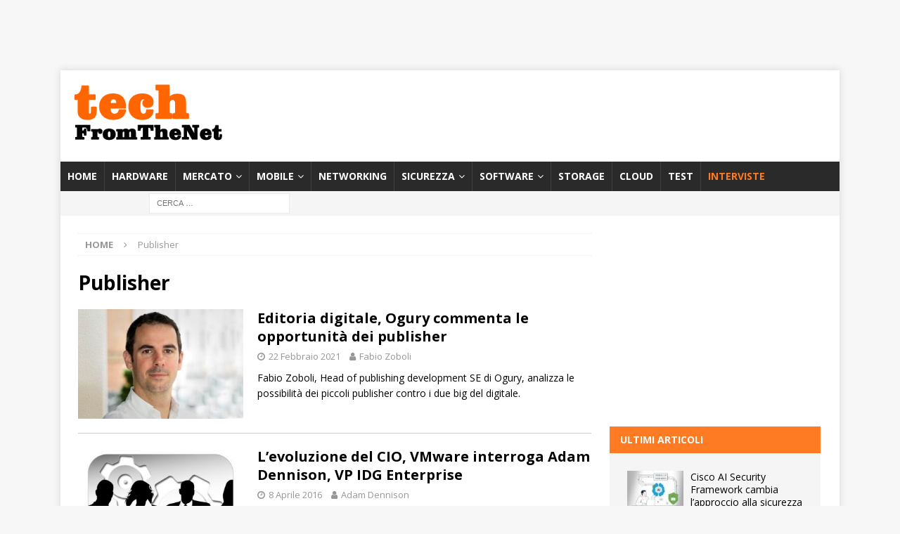

--- FILE ---
content_type: text/html; charset=UTF-8
request_url: https://techfromthenet.it/tag/publisher/
body_size: 18774
content:
<!DOCTYPE html>
<html class="no-js mh-one-sb" lang="it-IT">
<head>
<meta charset="UTF-8">
<meta name="viewport" content="width=device-width, initial-scale=1.0">
<link rel="profile" href="http://gmpg.org/xfn/11" />
		<script type="text/javascript">
			window.flatStyles = window.flatStyles || ''

			window.lightspeedOptimizeStylesheet = function () {
				const currentStylesheet = document.querySelector( '.tcb-lightspeed-style:not([data-ls-optimized])' )

				if ( currentStylesheet ) {
					try {
						if ( currentStylesheet.sheet && currentStylesheet.sheet.cssRules ) {
							if ( window.flatStyles ) {
								if ( this.optimizing ) {
									setTimeout( window.lightspeedOptimizeStylesheet.bind( this ), 24 )
								} else {
									this.optimizing = true;

									let rulesIndex = 0;

									while ( rulesIndex < currentStylesheet.sheet.cssRules.length ) {
										const rule = currentStylesheet.sheet.cssRules[ rulesIndex ]
										/* remove rules that already exist in the page */
										if ( rule.type === CSSRule.STYLE_RULE && window.flatStyles.includes( `${rule.selectorText}{` ) ) {
											currentStylesheet.sheet.deleteRule( rulesIndex )
										} else {
											rulesIndex ++
										}
									}
									/* optimize, mark it such, move to the next file, append the styles we have until now */
									currentStylesheet.setAttribute( 'data-ls-optimized', '1' )

									window.flatStyles += currentStylesheet.innerHTML

									this.optimizing = false
								}
							} else {
								window.flatStyles = currentStylesheet.innerHTML
								currentStylesheet.setAttribute( 'data-ls-optimized', '1' )
							}
						}
					} catch ( error ) {
						console.warn( error )
					}

					if ( currentStylesheet.parentElement.tagName !== 'HEAD' ) {
						/* always make sure that those styles end up in the head */
						const stylesheetID = currentStylesheet.id;
						/**
						 * make sure that there is only one copy of the css
						 * e.g display CSS
						 */
						if ( ( ! stylesheetID || ( stylesheetID && ! document.querySelector( `head #${stylesheetID}` ) ) ) ) {
							document.head.prepend( currentStylesheet )
						} else {
							currentStylesheet.remove();
						}
					}
				}
			}

			window.lightspeedOptimizeFlat = function ( styleSheetElement ) {
				if ( document.querySelectorAll( 'link[href*="thrive_flat.css"]' ).length > 1 ) {
					/* disable this flat if we already have one */
					styleSheetElement.setAttribute( 'disabled', true )
				} else {
					/* if this is the first one, make sure he's in head */
					if ( styleSheetElement.parentElement.tagName !== 'HEAD' ) {
						document.head.append( styleSheetElement )
					}
				}
			}
		</script>
		<meta name='robots' content='noindex, follow' />

	<!-- This site is optimized with the Yoast SEO Premium plugin v26.8 (Yoast SEO v26.8) - https://yoast.com/product/yoast-seo-premium-wordpress/ -->
	<title>Publisher Archivi - TechFromTheNet</title>
	<meta property="og:locale" content="it_IT" />
	<meta property="og:type" content="article" />
	<meta property="og:title" content="Publisher Archivi" />
	<meta property="og:url" content="https://techfromthenet.it/tag/publisher/" />
	<meta property="og:site_name" content="TechFromTheNet" />
	<meta name="twitter:card" content="summary_large_image" />
	<script type="application/ld+json" class="yoast-schema-graph">{"@context":"https://schema.org","@graph":[{"@type":"CollectionPage","@id":"https://techfromthenet.it/tag/publisher/","url":"https://techfromthenet.it/tag/publisher/","name":"Publisher Archivi - TechFromTheNet","isPartOf":{"@id":"https://techfromthenet.it/#website"},"primaryImageOfPage":{"@id":"https://techfromthenet.it/tag/publisher/#primaryimage"},"image":{"@id":"https://techfromthenet.it/tag/publisher/#primaryimage"},"thumbnailUrl":"https://techfromthenet.it/wp-content/uploads/2021/02/Ogury_Fabio-Zoboli.jpg","breadcrumb":{"@id":"https://techfromthenet.it/tag/publisher/#breadcrumb"},"inLanguage":"it-IT"},{"@type":"ImageObject","inLanguage":"it-IT","@id":"https://techfromthenet.it/tag/publisher/#primaryimage","url":"https://techfromthenet.it/wp-content/uploads/2021/02/Ogury_Fabio-Zoboli.jpg","contentUrl":"https://techfromthenet.it/wp-content/uploads/2021/02/Ogury_Fabio-Zoboli.jpg","width":740,"height":493,"caption":"Editoria digitale"},{"@type":"BreadcrumbList","@id":"https://techfromthenet.it/tag/publisher/#breadcrumb","itemListElement":[{"@type":"ListItem","position":1,"name":"Home","item":"https://techfromthenet.it/"},{"@type":"ListItem","position":2,"name":"Publisher"}]},{"@type":"WebSite","@id":"https://techfromthenet.it/#website","url":"https://techfromthenet.it/","name":"TechFromTheNet","description":"Test hardware e software, articoli, interviste e recensioni","publisher":{"@id":"https://techfromthenet.it/#organization"},"potentialAction":[{"@type":"SearchAction","target":{"@type":"EntryPoint","urlTemplate":"https://techfromthenet.it/?s={search_term_string}"},"query-input":{"@type":"PropertyValueSpecification","valueRequired":true,"valueName":"search_term_string"}}],"inLanguage":"it-IT"},{"@type":"Organization","@id":"https://techfromthenet.it/#organization","name":"TechFromTheNet","url":"https://techfromthenet.it/","logo":{"@type":"ImageObject","inLanguage":"it-IT","@id":"https://techfromthenet.it/#/schema/logo/image/","url":"","contentUrl":"","caption":"TechFromTheNet"},"image":{"@id":"https://techfromthenet.it/#/schema/logo/image/"},"sameAs":["https://www.facebook.com/TechFromTheNet/","https://www.linkedin.com/company/techfromthenet/","https://www.youtube.com/channel/UC2l4dl0Su5ozt92dtZXpz4w"]}]}</script>
	<!-- / Yoast SEO Premium plugin. -->


<link rel='dns-prefetch' href='//fonts.googleapis.com' />
<link rel="alternate" type="application/rss+xml" title="TechFromTheNet &raquo; Feed" href="https://techfromthenet.it/feed/" />
<link rel="alternate" type="application/rss+xml" title="TechFromTheNet &raquo; Feed dei commenti" href="https://techfromthenet.it/comments/feed/" />
<link rel="alternate" type="application/rss+xml" title="TechFromTheNet &raquo; Publisher Feed del tag" href="https://techfromthenet.it/tag/publisher/feed/" />
<!-- techfromthenet.it is managing ads with Advanced Ads 2.0.16 – https://wpadvancedads.com/ --><script id="techf-ready">
			window.advanced_ads_ready=function(e,a){a=a||"complete";var d=function(e){return"interactive"===a?"loading"!==e:"complete"===e};d(document.readyState)?e():document.addEventListener("readystatechange",(function(a){d(a.target.readyState)&&e()}),{once:"interactive"===a})},window.advanced_ads_ready_queue=window.advanced_ads_ready_queue||[];		</script>
		<style id='wp-img-auto-sizes-contain-inline-css' type='text/css'>
img:is([sizes=auto i],[sizes^="auto," i]){contain-intrinsic-size:3000px 1500px}
/*# sourceURL=wp-img-auto-sizes-contain-inline-css */
</style>
<style id='wp-emoji-styles-inline-css' type='text/css'>

	img.wp-smiley, img.emoji {
		display: inline !important;
		border: none !important;
		box-shadow: none !important;
		height: 1em !important;
		width: 1em !important;
		margin: 0 0.07em !important;
		vertical-align: -0.1em !important;
		background: none !important;
		padding: 0 !important;
	}
/*# sourceURL=wp-emoji-styles-inline-css */
</style>
<link rel='stylesheet' id='wp-block-library-css' href='https://techfromthenet.it/wp-includes/css/dist/block-library/style.min.css?ver=6.9' type='text/css' media='all' />
<style id='classic-theme-styles-inline-css' type='text/css'>
/*! This file is auto-generated */
.wp-block-button__link{color:#fff;background-color:#32373c;border-radius:9999px;box-shadow:none;text-decoration:none;padding:calc(.667em + 2px) calc(1.333em + 2px);font-size:1.125em}.wp-block-file__button{background:#32373c;color:#fff;text-decoration:none}
/*# sourceURL=/wp-includes/css/classic-themes.min.css */
</style>
<style id='global-styles-inline-css' type='text/css'>
:root{--wp--preset--aspect-ratio--square: 1;--wp--preset--aspect-ratio--4-3: 4/3;--wp--preset--aspect-ratio--3-4: 3/4;--wp--preset--aspect-ratio--3-2: 3/2;--wp--preset--aspect-ratio--2-3: 2/3;--wp--preset--aspect-ratio--16-9: 16/9;--wp--preset--aspect-ratio--9-16: 9/16;--wp--preset--color--black: #000000;--wp--preset--color--cyan-bluish-gray: #abb8c3;--wp--preset--color--white: #ffffff;--wp--preset--color--pale-pink: #f78da7;--wp--preset--color--vivid-red: #cf2e2e;--wp--preset--color--luminous-vivid-orange: #ff6900;--wp--preset--color--luminous-vivid-amber: #fcb900;--wp--preset--color--light-green-cyan: #7bdcb5;--wp--preset--color--vivid-green-cyan: #00d084;--wp--preset--color--pale-cyan-blue: #8ed1fc;--wp--preset--color--vivid-cyan-blue: #0693e3;--wp--preset--color--vivid-purple: #9b51e0;--wp--preset--gradient--vivid-cyan-blue-to-vivid-purple: linear-gradient(135deg,rgb(6,147,227) 0%,rgb(155,81,224) 100%);--wp--preset--gradient--light-green-cyan-to-vivid-green-cyan: linear-gradient(135deg,rgb(122,220,180) 0%,rgb(0,208,130) 100%);--wp--preset--gradient--luminous-vivid-amber-to-luminous-vivid-orange: linear-gradient(135deg,rgb(252,185,0) 0%,rgb(255,105,0) 100%);--wp--preset--gradient--luminous-vivid-orange-to-vivid-red: linear-gradient(135deg,rgb(255,105,0) 0%,rgb(207,46,46) 100%);--wp--preset--gradient--very-light-gray-to-cyan-bluish-gray: linear-gradient(135deg,rgb(238,238,238) 0%,rgb(169,184,195) 100%);--wp--preset--gradient--cool-to-warm-spectrum: linear-gradient(135deg,rgb(74,234,220) 0%,rgb(151,120,209) 20%,rgb(207,42,186) 40%,rgb(238,44,130) 60%,rgb(251,105,98) 80%,rgb(254,248,76) 100%);--wp--preset--gradient--blush-light-purple: linear-gradient(135deg,rgb(255,206,236) 0%,rgb(152,150,240) 100%);--wp--preset--gradient--blush-bordeaux: linear-gradient(135deg,rgb(254,205,165) 0%,rgb(254,45,45) 50%,rgb(107,0,62) 100%);--wp--preset--gradient--luminous-dusk: linear-gradient(135deg,rgb(255,203,112) 0%,rgb(199,81,192) 50%,rgb(65,88,208) 100%);--wp--preset--gradient--pale-ocean: linear-gradient(135deg,rgb(255,245,203) 0%,rgb(182,227,212) 50%,rgb(51,167,181) 100%);--wp--preset--gradient--electric-grass: linear-gradient(135deg,rgb(202,248,128) 0%,rgb(113,206,126) 100%);--wp--preset--gradient--midnight: linear-gradient(135deg,rgb(2,3,129) 0%,rgb(40,116,252) 100%);--wp--preset--font-size--small: 13px;--wp--preset--font-size--medium: 20px;--wp--preset--font-size--large: 36px;--wp--preset--font-size--x-large: 42px;--wp--preset--spacing--20: 0.44rem;--wp--preset--spacing--30: 0.67rem;--wp--preset--spacing--40: 1rem;--wp--preset--spacing--50: 1.5rem;--wp--preset--spacing--60: 2.25rem;--wp--preset--spacing--70: 3.38rem;--wp--preset--spacing--80: 5.06rem;--wp--preset--shadow--natural: 6px 6px 9px rgba(0, 0, 0, 0.2);--wp--preset--shadow--deep: 12px 12px 50px rgba(0, 0, 0, 0.4);--wp--preset--shadow--sharp: 6px 6px 0px rgba(0, 0, 0, 0.2);--wp--preset--shadow--outlined: 6px 6px 0px -3px rgb(255, 255, 255), 6px 6px rgb(0, 0, 0);--wp--preset--shadow--crisp: 6px 6px 0px rgb(0, 0, 0);}:where(.is-layout-flex){gap: 0.5em;}:where(.is-layout-grid){gap: 0.5em;}body .is-layout-flex{display: flex;}.is-layout-flex{flex-wrap: wrap;align-items: center;}.is-layout-flex > :is(*, div){margin: 0;}body .is-layout-grid{display: grid;}.is-layout-grid > :is(*, div){margin: 0;}:where(.wp-block-columns.is-layout-flex){gap: 2em;}:where(.wp-block-columns.is-layout-grid){gap: 2em;}:where(.wp-block-post-template.is-layout-flex){gap: 1.25em;}:where(.wp-block-post-template.is-layout-grid){gap: 1.25em;}.has-black-color{color: var(--wp--preset--color--black) !important;}.has-cyan-bluish-gray-color{color: var(--wp--preset--color--cyan-bluish-gray) !important;}.has-white-color{color: var(--wp--preset--color--white) !important;}.has-pale-pink-color{color: var(--wp--preset--color--pale-pink) !important;}.has-vivid-red-color{color: var(--wp--preset--color--vivid-red) !important;}.has-luminous-vivid-orange-color{color: var(--wp--preset--color--luminous-vivid-orange) !important;}.has-luminous-vivid-amber-color{color: var(--wp--preset--color--luminous-vivid-amber) !important;}.has-light-green-cyan-color{color: var(--wp--preset--color--light-green-cyan) !important;}.has-vivid-green-cyan-color{color: var(--wp--preset--color--vivid-green-cyan) !important;}.has-pale-cyan-blue-color{color: var(--wp--preset--color--pale-cyan-blue) !important;}.has-vivid-cyan-blue-color{color: var(--wp--preset--color--vivid-cyan-blue) !important;}.has-vivid-purple-color{color: var(--wp--preset--color--vivid-purple) !important;}.has-black-background-color{background-color: var(--wp--preset--color--black) !important;}.has-cyan-bluish-gray-background-color{background-color: var(--wp--preset--color--cyan-bluish-gray) !important;}.has-white-background-color{background-color: var(--wp--preset--color--white) !important;}.has-pale-pink-background-color{background-color: var(--wp--preset--color--pale-pink) !important;}.has-vivid-red-background-color{background-color: var(--wp--preset--color--vivid-red) !important;}.has-luminous-vivid-orange-background-color{background-color: var(--wp--preset--color--luminous-vivid-orange) !important;}.has-luminous-vivid-amber-background-color{background-color: var(--wp--preset--color--luminous-vivid-amber) !important;}.has-light-green-cyan-background-color{background-color: var(--wp--preset--color--light-green-cyan) !important;}.has-vivid-green-cyan-background-color{background-color: var(--wp--preset--color--vivid-green-cyan) !important;}.has-pale-cyan-blue-background-color{background-color: var(--wp--preset--color--pale-cyan-blue) !important;}.has-vivid-cyan-blue-background-color{background-color: var(--wp--preset--color--vivid-cyan-blue) !important;}.has-vivid-purple-background-color{background-color: var(--wp--preset--color--vivid-purple) !important;}.has-black-border-color{border-color: var(--wp--preset--color--black) !important;}.has-cyan-bluish-gray-border-color{border-color: var(--wp--preset--color--cyan-bluish-gray) !important;}.has-white-border-color{border-color: var(--wp--preset--color--white) !important;}.has-pale-pink-border-color{border-color: var(--wp--preset--color--pale-pink) !important;}.has-vivid-red-border-color{border-color: var(--wp--preset--color--vivid-red) !important;}.has-luminous-vivid-orange-border-color{border-color: var(--wp--preset--color--luminous-vivid-orange) !important;}.has-luminous-vivid-amber-border-color{border-color: var(--wp--preset--color--luminous-vivid-amber) !important;}.has-light-green-cyan-border-color{border-color: var(--wp--preset--color--light-green-cyan) !important;}.has-vivid-green-cyan-border-color{border-color: var(--wp--preset--color--vivid-green-cyan) !important;}.has-pale-cyan-blue-border-color{border-color: var(--wp--preset--color--pale-cyan-blue) !important;}.has-vivid-cyan-blue-border-color{border-color: var(--wp--preset--color--vivid-cyan-blue) !important;}.has-vivid-purple-border-color{border-color: var(--wp--preset--color--vivid-purple) !important;}.has-vivid-cyan-blue-to-vivid-purple-gradient-background{background: var(--wp--preset--gradient--vivid-cyan-blue-to-vivid-purple) !important;}.has-light-green-cyan-to-vivid-green-cyan-gradient-background{background: var(--wp--preset--gradient--light-green-cyan-to-vivid-green-cyan) !important;}.has-luminous-vivid-amber-to-luminous-vivid-orange-gradient-background{background: var(--wp--preset--gradient--luminous-vivid-amber-to-luminous-vivid-orange) !important;}.has-luminous-vivid-orange-to-vivid-red-gradient-background{background: var(--wp--preset--gradient--luminous-vivid-orange-to-vivid-red) !important;}.has-very-light-gray-to-cyan-bluish-gray-gradient-background{background: var(--wp--preset--gradient--very-light-gray-to-cyan-bluish-gray) !important;}.has-cool-to-warm-spectrum-gradient-background{background: var(--wp--preset--gradient--cool-to-warm-spectrum) !important;}.has-blush-light-purple-gradient-background{background: var(--wp--preset--gradient--blush-light-purple) !important;}.has-blush-bordeaux-gradient-background{background: var(--wp--preset--gradient--blush-bordeaux) !important;}.has-luminous-dusk-gradient-background{background: var(--wp--preset--gradient--luminous-dusk) !important;}.has-pale-ocean-gradient-background{background: var(--wp--preset--gradient--pale-ocean) !important;}.has-electric-grass-gradient-background{background: var(--wp--preset--gradient--electric-grass) !important;}.has-midnight-gradient-background{background: var(--wp--preset--gradient--midnight) !important;}.has-small-font-size{font-size: var(--wp--preset--font-size--small) !important;}.has-medium-font-size{font-size: var(--wp--preset--font-size--medium) !important;}.has-large-font-size{font-size: var(--wp--preset--font-size--large) !important;}.has-x-large-font-size{font-size: var(--wp--preset--font-size--x-large) !important;}
:where(.wp-block-post-template.is-layout-flex){gap: 1.25em;}:where(.wp-block-post-template.is-layout-grid){gap: 1.25em;}
:where(.wp-block-term-template.is-layout-flex){gap: 1.25em;}:where(.wp-block-term-template.is-layout-grid){gap: 1.25em;}
:where(.wp-block-columns.is-layout-flex){gap: 2em;}:where(.wp-block-columns.is-layout-grid){gap: 2em;}
:root :where(.wp-block-pullquote){font-size: 1.5em;line-height: 1.6;}
/*# sourceURL=global-styles-inline-css */
</style>
<link rel='stylesheet' id='crp-style-rounded-thumbs-css' href='https://techfromthenet.it/wp-content/plugins/contextual-related-posts/css/rounded-thumbs.min.css?ver=4.1.0' type='text/css' media='all' />
<style id='crp-style-rounded-thumbs-inline-css' type='text/css'>

			.crp_related.crp-rounded-thumbs a {
				width: 150px;
                height: 150px;
				text-decoration: none;
			}
			.crp_related.crp-rounded-thumbs img {
				max-width: 150px;
				margin: auto;
			}
			.crp_related.crp-rounded-thumbs .crp_title {
				width: 100%;
			}
			
/*# sourceURL=crp-style-rounded-thumbs-inline-css */
</style>
<link rel='stylesheet' id='mh-magazine-css' href='https://techfromthenet.it/wp-content/themes/mh-magazine/style.css?ver=3.8.6' type='text/css' media='all' />
<link rel='stylesheet' id='mh-font-awesome-css' href='https://techfromthenet.it/wp-content/themes/mh-magazine/includes/font-awesome.min.css' type='text/css' media='all' />
<link rel='stylesheet' id='mh-google-fonts-css' href='https://fonts.googleapis.com/css?family=Open+Sans:300,400,400italic,600,700' type='text/css' media='all' />
<link rel='stylesheet' id='nl4wp-form-themes-css' href='https://techfromthenet.it/wp-content/plugins/Newsletter-for-Wordpress-4.3.3/assets/css/form-themes.min.css?ver=4.5.12' type='text/css' media='all' />
<script type="text/javascript" src="https://techfromthenet.it/wp-includes/js/jquery/jquery.min.js?ver=3.7.1" id="jquery-core-js"></script>
<script type="text/javascript" src="https://techfromthenet.it/wp-includes/js/jquery/jquery-migrate.min.js?ver=3.4.1" id="jquery-migrate-js"></script>
<script type="text/javascript" src="https://techfromthenet.it/wp-content/themes/mh-magazine/js/scripts.js?ver=3.8.6" id="mh-scripts-js"></script>
<script type="text/javascript" id="advanced-ads-advanced-js-js-extra">
/* <![CDATA[ */
var advads_options = {"blog_id":"1","privacy":{"consent-method":"","custom-cookie-name":"","custom-cookie-value":"","enabled":false,"state":"not_needed"}};
//# sourceURL=advanced-ads-advanced-js-js-extra
/* ]]> */
</script>
<script type="text/javascript" src="https://techfromthenet.it/wp-content/plugins/advanced-ads/public/assets/js/advanced.min.js?ver=2.0.16" id="advanced-ads-advanced-js-js"></script>
<link rel="https://api.w.org/" href="https://techfromthenet.it/wp-json/" /><link rel="alternate" title="JSON" type="application/json" href="https://techfromthenet.it/wp-json/wp/v2/tags/27374" /><link rel="EditURI" type="application/rsd+xml" title="RSD" href="https://techfromthenet.it/xmlrpc.php?rsd" />
<meta name="generator" content="WordPress 6.9" />
<style type="text/css" id="tve_global_variables">:root{--tcb-color-0:rgb(255, 123, 35);--tcb-color-0-h:24;--tcb-color-0-s:100%;--tcb-color-0-l:56%;--tcb-color-0-a:1;--tcb-color-1:rgb(246, 246, 246);--tcb-color-1-h:0;--tcb-color-1-s:0%;--tcb-color-1-l:96%;--tcb-color-1-a:1;--tcb-background-author-image:url(https://techfromthenet.it/wp-content/plugins/thrive-visual-editor/editor/css/images/author_image.png);--tcb-background-user-image:url();--tcb-background-featured-image-thumbnail:url(https://techfromthenet.it/wp-content/uploads/2021/02/Ogury_Fabio-Zoboli.jpg);}</style><script type="text/javascript">var _iub = _iub || {}; _iub.cons_instructions = _iub.cons_instructions || []; _iub.cons_instructions.push(["init", {api_key: "EA5tya2PBqJdEqof0K56FiMTrcth6Vr4"}]);</script><script type="text/javascript" src="https://cdn.iubenda.com/cons/iubenda_cons.js" async></script>


<script async src="https://securepubads.g.doubleclick.net/tag/js/gpt.js"></script>
<script>
  window.googletag = window.googletag || {cmd: []};
  googletag.cmd.push(function() {
    googletag.defineSlot('/21817076339/tftnbox1', [[300, 250], [300, 600]], 'div-gpt-ad-1710754612016-0').addService(googletag.pubads());
    googletag.pubads().enableSingleRequest();
    googletag.enableServices();
  });
</script>

<script async src="https://securepubads.g.doubleclick.net/tag/js/gpt.js"></script>
<script>
  window.googletag = window.googletag || {cmd: []};
  googletag.cmd.push(function() {
    googletag.defineSlot('/21817076339/tftnbox2', [[300, 600], [300, 250]], 'div-gpt-ad-1710754786698-0').addService(googletag.pubads());
    googletag.pubads().enableSingleRequest();
    googletag.enableServices();
  });
</script>

<script async src="https://securepubads.g.doubleclick.net/tag/js/gpt.js"></script>
<script>
  window.googletag = window.googletag || {cmd: []};
  googletag.cmd.push(function() {
    googletag.defineSlot('/21817076339/tftnbox3b', [[300, 250], [300, 600]], 'div-gpt-ad-1736433414855-0').addService(googletag.pubads());
    googletag.pubads().enableSingleRequest();
    googletag.enableServices();
  });
</script>

<script async src="https://securepubads.g.doubleclick.net/tag/js/gpt.js"></script>
<script>
  window.googletag = window.googletag || {cmd: []};
  googletag.cmd.push(function() {
    googletag.defineSlot('/21817076339/tftnleaderboard', [728, 90], 'div-gpt-ad-1715586897140-0').addService(googletag.pubads());
    googletag.pubads().enableSingleRequest();
    googletag.enableServices();
  });
</script>
	
</script><script async src="https://securepubads.g.doubleclick.net/tag/js/gpt.js"></script>
<script>
  window.googletag = window.googletag || {cmd: []};
  googletag.cmd.push(function() {
    googletag.defineSlot('/21817076339/tftnleaderboard', [728, 90], 'div-gpt-ad-1649691479349-0').addService(googletag.pubads());
    googletag.pubads().enableSingleRequest();
    googletag.enableServices();
  });
</script>

<script async src="https://securepubads.g.doubleclick.net/tag/js/gpt.js"></script>
<script>
  window.googletag = window.googletag || {cmd: []};
  googletag.cmd.push(function() {
    googletag.defineSlot('/21817076339/leaderboard2tftn', [728, 90], 'div-gpt-ad-1649088289689-0').addService(googletag.pubads());
    googletag.pubads().enableSingleRequest();
    googletag.enableServices();
  });
</script>







<meta name="p:domain_verify" content="82adf226345d08165c335d9d21e83cad"/>



<script async src="https://securepubads.g.doubleclick.net/tag/js/gpt.js"></script>
<script>
  window.googletag = window.googletag || {cmd: []};
  googletag.cmd.push(function() {
    googletag.defineSlot('/21817076339/leaderboartsmart', [320, 50], 'div-gpt-ad-1592905229275-0').addService(googletag.pubads());
    googletag.pubads().enableSingleRequest();
    googletag.enableServices();
  });
</script>

<script async src="https://securepubads.g.doubleclick.net/tag/js/gpt.js"></script>
<script>
  window.googletag = window.googletag || {cmd: []};
  googletag.cmd.push(function() {
    googletag.defineSlot('/21817076339/tftnskin', [1920, 1404], 'div-gpt-ad-1615201809397-0').addService(googletag.pubads());
    googletag.pubads().enableSingleRequest();
    googletag.enableServices();
  });
</script>



<meta property="fb:pages" content="733215630030864" />

<style type="text/css">
.mh-widget-layout4 .mh-widget-title { background: #ff7b23; background: rgba(255, 123, 35, 0.6); }
.mh-preheader, .mh-wide-layout .mh-subheader, .mh-ticker-title, .mh-main-nav li:hover, .mh-footer-nav, .slicknav_menu, .slicknav_btn, .slicknav_nav .slicknav_item:hover, .slicknav_nav a:hover, .mh-back-to-top, .mh-subheading, .entry-tags .fa, .entry-tags li:hover, .mh-widget-layout2 .mh-widget-title, .mh-widget-layout4 .mh-widget-title-inner, .mh-widget-layout4 .mh-footer-widget-title, .mh-widget-layout5 .mh-widget-title-inner, .mh-widget-layout6 .mh-widget-title, #mh-mobile .flex-control-paging li a.flex-active, .mh-image-caption, .mh-carousel-layout1 .mh-carousel-caption, .mh-tab-button.active, .mh-tab-button.active:hover, .mh-footer-widget .mh-tab-button.active, .mh-social-widget li:hover a, .mh-footer-widget .mh-social-widget li a, .mh-footer-widget .mh-author-bio-widget, .tagcloud a:hover, .mh-widget .tagcloud a:hover, .mh-footer-widget .tagcloud a:hover, .mh-posts-stacked-item .mh-meta, .page-numbers:hover, .mh-loop-pagination .current, .mh-comments-pagination .current, .pagelink, a:hover .pagelink, input[type=submit], #infinite-handle span { background: #ff7b23; }
.mh-main-nav-wrap .slicknav_nav ul, blockquote, .mh-widget-layout1 .mh-widget-title, .mh-widget-layout3 .mh-widget-title, .mh-widget-layout5 .mh-widget-title, .mh-widget-layout8 .mh-widget-title:after, #mh-mobile .mh-slider-caption, .mh-carousel-layout1, .mh-spotlight-widget, .mh-author-bio-widget, .mh-author-bio-title, .mh-author-bio-image-frame, .mh-video-widget, .mh-tab-buttons, textarea:hover, input[type=text]:hover, input[type=email]:hover, input[type=tel]:hover, input[type=url]:hover { border-color: #ff7b23; }
.mh-header-tagline, .mh-dropcap, .mh-carousel-layout1 .flex-direction-nav a, .mh-carousel-layout2 .mh-carousel-caption, .mh-posts-digest-small-category, .mh-posts-lineup-more, .bypostauthor .fn:after, .mh-comment-list .comment-reply-link:before, #respond #cancel-comment-reply-link:before { color: #ff7b23; }
</style>
<!--[if lt IE 9]>
<script src="https://techfromthenet.it/wp-content/themes/mh-magazine/js/css3-mediaqueries.js"></script>
<![endif]-->
<meta name="generator" content="Elementor 3.34.3; features: additional_custom_breakpoints; settings: css_print_method-external, google_font-enabled, font_display-auto">
		<script type="text/javascript">
			var advadsCfpQueue = [];
			var advadsCfpAd = function( adID ) {
				if ( 'undefined' === typeof advadsProCfp ) {
					advadsCfpQueue.push( adID )
				} else {
					advadsProCfp.addElement( adID )
				}
			}
		</script>
					<style>
				.e-con.e-parent:nth-of-type(n+4):not(.e-lazyloaded):not(.e-no-lazyload),
				.e-con.e-parent:nth-of-type(n+4):not(.e-lazyloaded):not(.e-no-lazyload) * {
					background-image: none !important;
				}
				@media screen and (max-height: 1024px) {
					.e-con.e-parent:nth-of-type(n+3):not(.e-lazyloaded):not(.e-no-lazyload),
					.e-con.e-parent:nth-of-type(n+3):not(.e-lazyloaded):not(.e-no-lazyload) * {
						background-image: none !important;
					}
				}
				@media screen and (max-height: 640px) {
					.e-con.e-parent:nth-of-type(n+2):not(.e-lazyloaded):not(.e-no-lazyload),
					.e-con.e-parent:nth-of-type(n+2):not(.e-lazyloaded):not(.e-no-lazyload) * {
						background-image: none !important;
					}
				}
			</style>
			<style type="text/css" id="thrive-default-styles"></style><link rel="icon" href="https://techfromthenet.it/wp-content/uploads/2020/07/favicon.ico" sizes="32x32" />
<link rel="icon" href="https://techfromthenet.it/wp-content/uploads/2020/07/favicon.ico" sizes="192x192" />
<link rel="apple-touch-icon" href="https://techfromthenet.it/wp-content/uploads/2020/07/favicon.ico" />
<meta name="msapplication-TileImage" content="https://techfromthenet.it/wp-content/uploads/2020/07/favicon.ico" />
		<style type="text/css" id="wp-custom-css">
			.mh-container, .mh-container-inner {
    max-width: 1108px;
    margin: 0 auto;
    position: relative;
}

#custom_html-25 div{margin:0px auto 15px;}


.wp-block-heading h2 {
    font-size: 1.25em;
}
.wp-block-heading h3 {
    font-size: 1.25em;
}


.mh-header-2 {
    margin: 20px 0px 20px -25px;
    text-align: right;
    overflow: hidden;
}


.mh-main-nav li a {
	padding: 10px 10px;}
.mh-widget-title  {margin-bottom:0px;}

#media_image-3 img {width:100%;}
#media_image-3{box-shadow: 3px 3px 6px #666;}  
#media_image-3 .mh-widget-title{background-color: rgba(12,119,204,0.8);}
#media_image-5 img {width:100%;}
#media_image-5{box-shadow: 3px 3px 6px #666;} 
#media_image-5 .mh-widget-title{background-color: rgba(12,119,204,0.8);}


#mh_magazine_posts_horizontal-4  .mh-widget-title{    background-color: rgba(119,204,12,0.8);}
#mh_magazine_posts_horizontal-17  .mh-widget-title{    background-color: rgba(119,204,12,0.8);}


#mh_magazine_posts_horizontal-5  .mh-widget-title{    background-color: rgba(12,119,204,0.8);}
#mh_magazine_posts_horizontal-18  .mh-widget-title{    background-color: rgba(12,119,204,0.8);}



#mh_magazine_posts_horizontal-6  .mh-widget-title{    background-color: rgba(12,119,204,0.8);}
#mh_magazine_posts_horizontal-19  .mh-widget-title{    background-color: rgba(12,119,204,0.8);}

#mh_magazine_posts_horizontal-7  .mh-widget-title{    background-color: rgba(12,119,204,0.8);}
#mh_magazine_posts_horizontal-20  .mh-widget-title{    background-color: rgba(12,119,204,0.8);}

#mh_magazine_posts_horizontal-24  .mh-widget-title{    background-color: green;}
#mh_magazine_posts_horizontal-24 .mh-posts-horizontal-widget {
    padding: 25px;
    background: #cdcdcd;
}
#mh_magazine_posts_horizontal-24  .mh-widget-title{    background-color: green;}
#mh_magazine_posts_horizontal-24 .mh-posts-horizontal-widget {
    padding: 25px;
    background: #cdcdcd;
}

#mh_magazine_posts_horizontal-25  .mh-widget-title{    background-color: darkcyan;}
#mh_magazine_posts_horizontal-25 .mh-posts-horizontal-widget {
    padding: 25px;
    background: #cdcdcd;
}

#mh_magazine_posts_horizontal-27  .mh-widget-title{    background-color: green;}
#mh_magazine_posts_horizontal-27 .mh-posts-horizontal-widget {
    padding: 25px;
    background: #cdcdcd;
}

#mh_magazine_posts_horizontal-28  .mh-widget-title{    background-color: darkcyan;}
#mh_magazine_posts_horizontal-28 .mh-posts-horizontal-widget {
    padding: 25px;
    background: #cdcdcd;
}

.mh-custom-posts-widget {padding:25px;background:#f5f5f5;}
.mh-custom-posts-item {
    padding: 20px 0;
    border-bottom: 2px solid #ffffff;
}

#mh_magazine_custom_posts-2 h4  {background:green;} 
#mh_magazine_custom_posts-4  h4 {background:red;}
#mh_magazine_custom_posts-5 h4  {background:green;}
#mh_magazine_custom_posts-6 h4 {background:red;}
#mh_magazine_custom_posts-8  h4 {background:green;}
#mh_magazine_custom_posts-7 h4 {background:red;}
#mh_magazine_custom_posts-10  h4 {background:green;}
#mh_magazine_custom_posts-9 h4 {background:red;}



.mh-content {
    width: 69.0%;
    overflow: hidden;
}

.mh-sidebar {
    width:300px;
	
    float: left;
}

.mh-image-caption {
    position: absolute;
    top: 0px;
    font-size: 12px;
    font-size: 0px;
    font-weight: 700;
    color: #fff;
    padding: 5px 10px;
    background: none !important;
    text-transform: uppercase;
}

[class*='mh-col-'] {
    float: left;
    margin-left: 2.5%;
    overflow: visible;
}

.mh-category-columns-image-normal .mh-category-column-thumb {
    max-width: 0px;
    height: 0px;
}
.mh-category-column-thumb {
    position: relative;
    margin-bottom: 0px;
}
.mh-footer-widgets .mh-custom-posts-thumb-xl img{width:0px;}
.mh-footer-widgets .mh-custom-posts-header h3{font-size:0px}
.mh-footer-widgets .mh-meta {font-size:0px;}
.mh-footer {padding:10px 25px 0;}
.mh-footer-widget {margin-bottom:15px;}

.mh-posts-horizontal-title{font-weight:normal;}
.yotu-videos .yotu-video-description{height:auto!important;}

.hustle-ui.hustle-popup .hustle-popup-content.hustle-animate-in--fadeInUp {
    opacity: 1;
    -khtml-opacity: 1;
    -webkit-animation-name: fadeInUp;
    animation-name: fadeInUp;
    position: absolute!important;
    right: 50px!important;
    bottom: 0!important;
}

.mh-posts-list-item {
    padding-bottom: 20px;
    border-bottom: 1px solid #ccc;
}
.mh-posts-digest-wrap {border-bottom
	:none;}
.mh-posts-grid{border-bottom:none;}

.testvoto {
    text-align: center;
    display: inline-block;
    min-height: 120px;
    margin-top: 10px;
    vertical-align: top;
    padding: 10px;
    background-color: #EEE;
    border: 1px solid #000;
    border-radius: 3px;
		width:15%;
}
.testvoto h5, .testpro h5, .testcons h5 {
    font-weight: 600;
    text-transform: uppercase;
    text-align: center;
		margin-bottom:0px;
}
.testvoto strong {
    font-size: 46px;
    color: #0c77cc!important;
    border-bottom: 1px solid #ccc;
}

.testvoto p, .testpro p, .testcons p {
    margin-bottom:0px;
}

.testpro {
    display: inline-block;
    width: 36%;
    min-height: 120px;
    padding: 10px;
    margin-top: 10px;
    margin-left: 5px;
    background-color: #a1cea1;
    border: 1px solid #000;
    text-align: left;
    font-size: 13px;
    color: #000;
    vertical-align: top;
    border-radius: 3px;
}

.testcons {
    display: inline-block;
    width: 36%;
    min-height: 120px;
    padding: 10px;
    margin-top: 10px;
    margin-left: 5px;
    background-color: #d6a2a2;
    border: 1px solid #000;
    text-align: left;
    font-size: 13px;
    color: #000;
    vertical-align: top;
    border-radius: 3px;
}

.code-block .code-block-1 {padding-bottom:10px; border-bottom:1px solid #ccc;}

.thrv_wrapper .leadgiovanni {
    margin-top: 0px!important;
    margin-bottom: 0px!important;
    padding: 1px;
}

.tqb-answer-inner-wrapper .tqb-answer-action{padding:5px 25px!important;}

.tqb-answer-inner-wrapper {margin:10px auto!important}
#menu-item-56365 a{color:#ff7b23;}

.g-recaptcha {
transform: scale(0.7);
-webkit-transform:scale(0.7);
transform-origin:0 0;
-webkit-transform-origin:0 0;
max-width: 240px;
}

.thrv_wrapper div {
    -webkit-box-sizing: content-box;
    box-sizing: content-box;
    margin: 10px 0 0 0;
}

.yotu-playlist {
    display: block;
    clear: both;
    width: 100%;
    padding: 0px!important;
    position: relative;
}

.yotu-videos {
    float: left;
    width: 100%;
    padding: 0px!important;
    position: relative;
}

body{margin-top:10px!important;}

#mh_magazine_posts_horizontal-31 .mh-widget-title {background:#000!important;}

#mh_magazine_posts_horizontal-30 .mh-widget-title {background:#000!important;}

.tcf-container {text-align:center;}
.techf-person {text-align:center;}
.mh-container-outer {position:relative; top:90px;}		</style>
		</head>
<body id="mh-mobile" class="archive tag tag-publisher tag-27374 wp-custom-logo wp-theme-mh-magazine mh-boxed-layout mh-right-sb mh-loop-layout1 mh-widget-layout2 mh-loop-hide-caption elementor-default elementor-kit-31307 aa-prefix-techf-"itemscope="itemscope" itemtype="https://schema.org/WebPage">
<div class="mh-container mh-container-outer">
<div class="mh-header-nav-mobile clearfix"></div>
	<div class="mh-preheader">
    	<div class="mh-container mh-container-inner mh-row clearfix">
							<div class="mh-header-bar-content mh-header-bar-top-left mh-col-2-3 clearfix">
									</div>
										<div class="mh-header-bar-content mh-header-bar-top-right mh-col-1-3 clearfix">
									</div>
					</div>
	</div>
<header class="mh-header" itemscope="itemscope" itemtype="https://schema.org/WPHeader">
	<div class="mh-container mh-container-inner clearfix">
		<div class="mh-custom-header clearfix">
<div class="mh-header-columns mh-row clearfix">
<div class="mh-col-1-3 mh-site-identity">
<div class="mh-site-logo" role="banner" itemscope="itemscope" itemtype="https://schema.org/Brand">
<a href="https://techfromthenet.it/" class="custom-logo-link" rel="home noopener" data-wpel-link="internal"><img width="210" height="80" src="https://techfromthenet.it/wp-content/uploads/2020/05/logo-due-righe-techfromthenet.png" class="custom-logo" alt="techfromthenet" decoding="async" srcset="https://techfromthenet.it/wp-content/uploads/2020/05/logo-due-righe-techfromthenet.png 210w, https://techfromthenet.it/wp-content/uploads/2020/05/logo-due-righe-techfromthenet-80x30.png 80w" sizes="(max-width: 210px) 100vw, 210px" /></a></div>
</div>
<aside class="mh-col-2-3 mh-header-widget-2">
<div id="custom_html-3" class="widget_text mh-widget mh-header-2 widget_custom_html"><div class="textwidget custom-html-widget"><!-- /21817076339/tftnleaderboard -->
<div id='div-gpt-ad-1715586897140-0' style='min-width: 728px; min-height: 90px;'>
  <script>
    googletag.cmd.push(function() { googletag.display('div-gpt-ad-1715586897140-0'); });
  </script>
</div></div></div></aside>
</div>
</div>
	</div>
	<div class="mh-main-nav-wrap">
		<nav class="mh-navigation mh-main-nav mh-container mh-container-inner clearfix" itemscope="itemscope" itemtype="https://schema.org/SiteNavigationElement">
			<div class="menu-mainmenu-container"><ul id="menu-mainmenu" class="menu"><li id="menu-item-55820" class="menu-item menu-item-type-custom menu-item-object-custom menu-item-home menu-item-55820"><a href="https://techfromthenet.it" data-wpel-link="internal" rel="noopener">Home</a></li>
<li id="menu-item-55825" class="menu-item menu-item-type-taxonomy menu-item-object-category menu-item-55825"><a href="https://techfromthenet.it/hardware/" data-wpel-link="internal" rel="noopener">Hardware</a></li>
<li id="menu-item-55829" class="menu-item menu-item-type-taxonomy menu-item-object-category menu-item-has-children menu-item-55829"><a href="https://techfromthenet.it/mercato/" data-wpel-link="internal" rel="noopener">Mercato</a>
<ul class="sub-menu">
	<li id="menu-item-55833" class="menu-item menu-item-type-taxonomy menu-item-object-category menu-item-55833"><a href="https://techfromthenet.it/mercato/news-nomine/" data-wpel-link="internal" rel="noopener">Nomine</a></li>
	<li id="menu-item-55834" class="menu-item menu-item-type-taxonomy menu-item-object-category menu-item-55834"><a href="https://techfromthenet.it/mercato/news-accordi/" data-wpel-link="internal" rel="noopener">Accordi</a></li>
	<li id="menu-item-55835" class="menu-item menu-item-type-taxonomy menu-item-object-category menu-item-55835"><a href="https://techfromthenet.it/mercato/news-attualita/" data-wpel-link="internal" rel="noopener">Attualità</a></li>
</ul>
</li>
<li id="menu-item-55836" class="menu-item menu-item-type-taxonomy menu-item-object-category menu-item-has-children menu-item-55836"><a href="https://techfromthenet.it/mobile/" data-wpel-link="internal" rel="noopener">Mobile</a>
<ul class="sub-menu">
	<li id="menu-item-55837" class="menu-item menu-item-type-taxonomy menu-item-object-category menu-item-55837"><a href="https://techfromthenet.it/mobile/notebook/" data-wpel-link="internal" rel="noopener">Notebook</a></li>
	<li id="menu-item-55840" class="menu-item menu-item-type-taxonomy menu-item-object-category menu-item-55840"><a href="https://techfromthenet.it/mobile/smartphone/" data-wpel-link="internal" rel="noopener">Smartphone</a></li>
	<li id="menu-item-55843" class="menu-item menu-item-type-taxonomy menu-item-object-category menu-item-55843"><a href="https://techfromthenet.it/mobile/tablet/" data-wpel-link="internal" rel="noopener">Tablet</a></li>
</ul>
</li>
<li id="menu-item-55855" class="menu-item menu-item-type-taxonomy menu-item-object-category menu-item-55855"><a href="https://techfromthenet.it/networking/" data-wpel-link="internal" rel="noopener">Networking</a></li>
<li id="menu-item-55859" class="menu-item menu-item-type-taxonomy menu-item-object-category menu-item-has-children menu-item-55859"><a href="https://techfromthenet.it/sicurezza/" data-wpel-link="internal" rel="noopener">Sicurezza</a>
<ul class="sub-menu">
	<li id="menu-item-55862" class="menu-item menu-item-type-taxonomy menu-item-object-category menu-item-55862"><a href="https://techfromthenet.it/sicurezza/sicurezza-software/" data-wpel-link="internal" rel="noopener">Software</a></li>
	<li id="menu-item-55868" class="menu-item menu-item-type-taxonomy menu-item-object-category menu-item-55868"><a href="https://techfromthenet.it/sicurezza/news-piattaforme/" data-wpel-link="internal" rel="noopener">Piattaforme</a></li>
	<li id="menu-item-55869" class="menu-item menu-item-type-taxonomy menu-item-object-category menu-item-55869"><a href="https://techfromthenet.it/sicurezza/news-sicurezza-analisi/" data-wpel-link="internal" rel="noopener">Analisi</a></li>
</ul>
</li>
<li id="menu-item-55870" class="menu-item menu-item-type-taxonomy menu-item-object-category menu-item-has-children menu-item-55870"><a href="https://techfromthenet.it/software/" data-wpel-link="internal" rel="noopener">Software</a>
<ul class="sub-menu">
	<li id="menu-item-55874" class="menu-item menu-item-type-taxonomy menu-item-object-category menu-item-55874"><a href="https://techfromthenet.it/software/news-produttivita/" data-wpel-link="internal" rel="noopener">Produttività</a></li>
	<li id="menu-item-55873" class="menu-item menu-item-type-taxonomy menu-item-object-category menu-item-55873"><a href="https://techfromthenet.it/software/news-sistemi-operativi/" data-wpel-link="internal" rel="noopener">Sistemi operativi</a></li>
</ul>
</li>
<li id="menu-item-55875" class="menu-item menu-item-type-taxonomy menu-item-object-category menu-item-55875"><a href="https://techfromthenet.it/storage/" data-wpel-link="internal" rel="noopener">Storage</a></li>
<li id="menu-item-55879" class="menu-item menu-item-type-taxonomy menu-item-object-category menu-item-55879"><a href="https://techfromthenet.it/cloud/" data-wpel-link="internal" rel="noopener">Cloud</a></li>
<li id="menu-item-97138" class="menu-item menu-item-type-taxonomy menu-item-object-post_tag menu-item-97138"><a href="https://techfromthenet.it/tag/test/" data-wpel-link="internal" rel="noopener">test</a></li>
<li id="menu-item-56365" class="menu-item menu-item-type-taxonomy menu-item-object-category menu-item-56365"><a href="https://techfromthenet.it/interviste/" data-wpel-link="internal" rel="noopener">Interviste</a></li>
</ul></div>		</nav>
	</div>
	</header>
	<div class="mh-subheader">
		<div class="mh-container mh-container-inner mh-row clearfix">
										<div class="mh-header-bar-content mh-header-bar-bottom-right mh-col-1-3 clearfix">
											<aside class="mh-header-search mh-header-search-bottom">
							<form role="search" method="get" class="search-form" action="https://techfromthenet.it/">
				<label>
					<span class="screen-reader-text">Ricerca per:</span>
					<input type="search" class="search-field" placeholder="Cerca &hellip;" value="" name="s" />
				</label>
				<input type="submit" class="search-submit" value="Cerca" />
			</form>						</aside>
									</div>
					</div>
	</div>
<div class="mh-wrapper clearfix">
	<div class="mh-main clearfix">
		<div id="main-content" class="mh-loop mh-content" role="main"><nav class="mh-breadcrumb" itemscope itemtype="http://schema.org/BreadcrumbList"><span itemprop="itemListElement" itemscope itemtype="http://schema.org/ListItem"><a href="https://techfromthenet.it" itemprop="item" data-wpel-link="internal" rel="noopener"><span itemprop="name">Home</span></a><meta itemprop="position" content="1" /></span><span class="mh-breadcrumb-delimiter"><i class="fa fa-angle-right"></i></span>Publisher</nav>
				<header class="page-header"><h1 class="page-title">Publisher</h1>				</header><article class="mh-posts-list-item clearfix post-68234 post type-post status-publish format-standard has-post-thumbnail hentry category-news-attualita tag-editoria tag-home tag-informazioni tag-internet tag-publisher tag-web">
	<figure class="mh-posts-list-thumb">
		<a class="mh-thumb-icon mh-thumb-icon-small-mobile" href="https://techfromthenet.it/2021/02/22/editoria-digitale-ogury-commenta-le-opportunita-dei-publisher/" data-wpel-link="internal" rel="noopener"><img fetchpriority="high" width="326" height="217" src="https://techfromthenet.it/wp-content/uploads/2021/02/Ogury_Fabio-Zoboli-326x217.jpg" class="attachment-mh-magazine-medium size-mh-magazine-medium wp-post-image" alt="Editoria digitale" decoding="async" srcset="https://techfromthenet.it/wp-content/uploads/2021/02/Ogury_Fabio-Zoboli-326x217.jpg 326w, https://techfromthenet.it/wp-content/uploads/2021/02/Ogury_Fabio-Zoboli.jpg 740w, https://techfromthenet.it/wp-content/uploads/2021/02/Ogury_Fabio-Zoboli-150x100.jpg 150w, https://techfromthenet.it/wp-content/uploads/2021/02/Ogury_Fabio-Zoboli-80x53.jpg 80w, https://techfromthenet.it/wp-content/uploads/2021/02/Ogury_Fabio-Zoboli-336x224.jpg 336w" sizes="(max-width: 326px) 100vw, 326px" />		</a>
					<div class="mh-image-caption mh-posts-list-caption">
				News attualità			</div>
			</figure>
	<div class="mh-posts-list-content clearfix">
		<header class="mh-posts-list-header">
			<h3 class="entry-title mh-posts-list-title">
				<a href="https://techfromthenet.it/2021/02/22/editoria-digitale-ogury-commenta-le-opportunita-dei-publisher/" title="Editoria digitale, Ogury commenta le opportunità dei publisher" rel="bookmark noopener" data-wpel-link="internal">
					Editoria digitale, Ogury commenta le opportunità dei publisher				</a>
			</h3>
			<div class="mh-meta entry-meta">
<span class="entry-meta-date updated"><i class="fa fa-clock-o"></i><a href="https://techfromthenet.it/2021/02/" data-wpel-link="internal" rel="noopener">22 Febbraio 2021</a></span>
<span class="entry-meta-author author vcard"><i class="fa fa-user"></i><a class="fn" href="https://techfromthenet.it/author/daniele/" data-wpel-link="internal" rel="noopener">Fabio Zoboli</a></span>
</div>
		</header>
		<div class="mh-posts-list-excerpt clearfix">
			<div class="mh-excerpt"><p>Fabio Zoboli, Head of publishing development SE di Ogury, analizza le possibilità dei piccoli publisher contro i due big del digitale. <a class="mh-excerpt-more" href="https://techfromthenet.it/2021/02/22/editoria-digitale-ogury-commenta-le-opportunita-dei-publisher/" title="Editoria digitale, Ogury commenta le opportunità dei publisher" data-wpel-link="internal" rel="noopener"></a></p>
</div>		</div>
	</div>
</article><article class="mh-posts-list-item clearfix post-35488 post type-post status-publish format-standard has-post-thumbnail hentry category-news-attualita tag-adam tag-business tag-cio tag-dennison tag-digitale tag-enterprise tag-evoluzione tag-executive tag-idg tag-leader tag-network tag-opinione tag-president tag-publisher tag-ruolo tag-senior tag-team tag-trasformazione tag-trasformazione-digitale tag-vice tag-workplace">
	<figure class="mh-posts-list-thumb">
		<a class="mh-thumb-icon mh-thumb-icon-small-mobile" href="https://techfromthenet.it/2016/04/08/l-evoluzione-del-cio-vmware-interroga-adam-dennison-vp-idg-enterprise/" data-wpel-link="internal" rel="noopener"><img width="326" height="217" src="https://techfromthenet.it/wp-content/uploads/2016/04/images_articoli_2016_04Aprile_CIO-326x217.jpg" class="attachment-mh-magazine-medium size-mh-magazine-medium wp-post-image" alt="L’evoluzione del CIO, VMware interroga Adam Dennison VP IDG Enterprise" decoding="async" srcset="https://techfromthenet.it/wp-content/uploads/2016/04/images_articoli_2016_04Aprile_CIO-326x217.jpg 326w, https://techfromthenet.it/wp-content/uploads/2016/04/images_articoli_2016_04Aprile_CIO-300x200.jpg 300w, https://techfromthenet.it/wp-content/uploads/2016/04/images_articoli_2016_04Aprile_CIO-150x100.jpg 150w, https://techfromthenet.it/wp-content/uploads/2016/04/images_articoli_2016_04Aprile_CIO-80x53.jpg 80w, https://techfromthenet.it/wp-content/uploads/2016/04/images_articoli_2016_04Aprile_CIO.jpg 740w" sizes="(max-width: 326px) 100vw, 326px" />		</a>
					<div class="mh-image-caption mh-posts-list-caption">
				News attualità			</div>
			</figure>
	<div class="mh-posts-list-content clearfix">
		<header class="mh-posts-list-header">
			<h3 class="entry-title mh-posts-list-title">
				<a href="https://techfromthenet.it/2016/04/08/l-evoluzione-del-cio-vmware-interroga-adam-dennison-vp-idg-enterprise/" title="L’evoluzione del CIO, VMware interroga Adam Dennison, VP IDG Enterprise" rel="bookmark noopener" data-wpel-link="internal">
					L’evoluzione del CIO, VMware interroga Adam Dennison, VP IDG Enterprise				</a>
			</h3>
			<div class="mh-meta entry-meta">
<span class="entry-meta-date updated"><i class="fa fa-clock-o"></i><a href="https://techfromthenet.it/2016/04/" data-wpel-link="internal" rel="noopener">8 Aprile 2016</a></span>
<span class="entry-meta-author author vcard"><i class="fa fa-user"></i><a class="fn" href="https://techfromthenet.it/author/redazionetftn/" data-wpel-link="internal" rel="noopener">Adam Dennison</a></span>
</div>
		</header>
		<div class="mh-posts-list-excerpt clearfix">
			<div class="mh-excerpt"><p>Adam Dennison, senior vice president and publisher of CIO and senior leader dell’executive team di IDG Enterprise esprime la propria opinione sull&#8217;evoluzione del ruolo del CIO. <a class="mh-excerpt-more" href="https://techfromthenet.it/2016/04/08/l-evoluzione-del-cio-vmware-interroga-adam-dennison-vp-idg-enterprise/" title="L’evoluzione del CIO, VMware interroga Adam Dennison, VP IDG Enterprise" data-wpel-link="internal" rel="noopener"></a></p>
</div>		</div>
	</div>
</article><article class="mh-posts-list-item clearfix post-28840 post type-post status-publish format-standard has-post-thumbnail hentry category-news-produttivita tag-access tag-attivita tag-cloud tag-connessi tag-excel tag-gestire tag-individui tag-mac tag-microsoft tag-mobilita tag-movimento tag-office tag-office-365 tag-office-365-personal tag-onedrive tag-onenote tag-outlook tag-pc tag-personale tag-powerpoint tag-publisher tag-servizio tag-singoli tag-skype tag-smartphone tag-tablet tag-ufficio tag-word">
	<figure class="mh-posts-list-thumb">
		<a class="mh-thumb-icon mh-thumb-icon-small-mobile" href="https://techfromthenet.it/2014/04/17/microsoft-arriva-office-365-personal/" data-wpel-link="internal" rel="noopener"><img loading="lazy" width="326" height="217" src="https://techfromthenet.it/wp-content/uploads/2014/04/images_articoli_2014_04Aprile_Office-365-Personal-326x217.jpg" class="attachment-mh-magazine-medium size-mh-magazine-medium wp-post-image" alt="Microsoft, arriva Office 365 Personal" decoding="async" srcset="https://techfromthenet.it/wp-content/uploads/2014/04/images_articoli_2014_04Aprile_Office-365-Personal-326x217.jpg 326w, https://techfromthenet.it/wp-content/uploads/2014/04/images_articoli_2014_04Aprile_Office-365-Personal-300x200.jpg 300w, https://techfromthenet.it/wp-content/uploads/2014/04/images_articoli_2014_04Aprile_Office-365-Personal-150x100.jpg 150w, https://techfromthenet.it/wp-content/uploads/2014/04/images_articoli_2014_04Aprile_Office-365-Personal-80x53.jpg 80w, https://techfromthenet.it/wp-content/uploads/2014/04/images_articoli_2014_04Aprile_Office-365-Personal.jpg 600w" sizes="(max-width: 326px) 100vw, 326px" />		</a>
					<div class="mh-image-caption mh-posts-list-caption">
				News produttività			</div>
			</figure>
	<div class="mh-posts-list-content clearfix">
		<header class="mh-posts-list-header">
			<h3 class="entry-title mh-posts-list-title">
				<a href="https://techfromthenet.it/2014/04/17/microsoft-arriva-office-365-personal/" title="Microsoft, arriva Office 365 Personal" rel="bookmark noopener" data-wpel-link="internal">
					Microsoft, arriva Office 365 Personal				</a>
			</h3>
			<div class="mh-meta entry-meta">
<span class="entry-meta-date updated"><i class="fa fa-clock-o"></i><a href="https://techfromthenet.it/2014/04/" data-wpel-link="internal" rel="noopener">17 Aprile 2014</a></span>
<span class="entry-meta-author author vcard"><i class="fa fa-user"></i><a class="fn" href="https://techfromthenet.it/author/daniele/" data-wpel-link="internal" rel="noopener">Daniele Preda</a></span>
</div>
		</header>
		<div class="mh-posts-list-excerpt clearfix">
			<div class="mh-excerpt"><p>Debutta Microsoft Office 365 Personal, il nuovo servizio cloud pensato per i singoli individui e per essere sempre connessi e in grado di gestire le proprie attività, anche in movimento.</p>
<p>  <a class="mh-excerpt-more" href="https://techfromthenet.it/2014/04/17/microsoft-arriva-office-365-personal/" title="Microsoft, arriva Office 365 Personal" data-wpel-link="internal" rel="noopener"></a></p>
</div>		</div>
	</div>
</article>		</div>
			<aside class="mh-widget-col-1 mh-sidebar" itemscope="itemscope" itemtype="https://schema.org/WPSideBar"><div id="custom_html-11" class="widget_text mh-widget widget_custom_html"><div class="textwidget custom-html-widget"><!-- /21817076339/tftnbox1 -->
<div id='div-gpt-ad-1710754612016-0' style='min-width: 300px; min-height: 250px;'>
  <script>
    googletag.cmd.push(function() { googletag.display('div-gpt-ad-1710754612016-0'); });
  </script>
</div></div></div><div id="mh_magazine_posts_horizontal-8" class="mh-widget mh_magazine_posts_horizontal"><h4 class="mh-widget-title"><span class="mh-widget-title-inner">Ultimi articoli</span></h4><div class="mh-row clearfix mh-posts-horizontal-widget">
						<article class="mh-col-1-4 mh-posts-horizontal-item clearfix post-112117 post type-post status-publish format-standard has-post-thumbnail category-news-piattaforme tag-accessi tag-affidabilita tag-controllo-e-protezione tag-framework tag-gestione tag-intelligenza-artificiale tag-sicurezza tag-trasparenza">
							<figure class="mh-posts-horizontal-thumb">
								<a class="mh-thumb-icon mh-thumb-icon-small" href="https://techfromthenet.it/2026/01/30/cisco-ai-security-framework-cambia-lapproccio-alla-sicurezza-dellai/" title="Cisco AI Security Framework cambia l’approccio alla sicurezza dell’AI" data-wpel-link="internal" rel="noopener"><img loading="lazy" width="80" height="53" src="https://techfromthenet.it/wp-content/uploads/2026/01/cisco-Security-Framework-80x53.jpg" class="attachment-mh-magazine-small size-mh-magazine-small wp-post-image" alt="Security Framework" decoding="async" srcset="https://techfromthenet.it/wp-content/uploads/2026/01/cisco-Security-Framework-80x53.jpg 80w, https://techfromthenet.it/wp-content/uploads/2026/01/cisco-Security-Framework-326x217.jpg 326w, https://techfromthenet.it/wp-content/uploads/2026/01/cisco-Security-Framework-150x100.jpg 150w, https://techfromthenet.it/wp-content/uploads/2026/01/cisco-Security-Framework-336x224.jpg 336w, https://techfromthenet.it/wp-content/uploads/2026/01/cisco-Security-Framework.jpg 740w" sizes="(max-width: 80px) 100vw, 80px" />								</a>
							</figure>
							<h3 class="mh-posts-horizontal-title">
								<a href="https://techfromthenet.it/2026/01/30/cisco-ai-security-framework-cambia-lapproccio-alla-sicurezza-dellai/" title="Cisco AI Security Framework cambia l’approccio alla sicurezza dell’AI" rel="bookmark noopener" data-wpel-link="internal">
									Cisco AI Security Framework cambia l’approccio alla sicurezza dell’AI								</a>
							</h3>
						</article>						<article class="mh-col-1-4 mh-posts-horizontal-item clearfix post-110375 post type-post status-publish format-standard has-post-thumbnail category-focus tag-cybersecurity tag-data-center tag-edge-computing tag-evidenza tag-intelligenza-artificiale tag-latenza">
							<figure class="mh-posts-horizontal-thumb">
								<a class="mh-thumb-icon mh-thumb-icon-small" href="https://techfromthenet.it/2026/01/30/edge-computing-infrastrutture-decentrate-della-rete-globale/" title="Edge computing: infrastrutture decentrate della rete globale" data-wpel-link="internal" rel="noopener"><img loading="lazy" width="80" height="53" src="https://techfromthenet.it/wp-content/uploads/2025/11/edge-computing-1-80x53.jpg" class="attachment-mh-magazine-small size-mh-magazine-small wp-post-image" alt="edge computing" decoding="async" srcset="https://techfromthenet.it/wp-content/uploads/2025/11/edge-computing-1-80x53.jpg 80w, https://techfromthenet.it/wp-content/uploads/2025/11/edge-computing-1-326x217.jpg 326w, https://techfromthenet.it/wp-content/uploads/2025/11/edge-computing-1-150x100.jpg 150w, https://techfromthenet.it/wp-content/uploads/2025/11/edge-computing-1-336x224.jpg 336w, https://techfromthenet.it/wp-content/uploads/2025/11/edge-computing-1.jpg 740w" sizes="(max-width: 80px) 100vw, 80px" />								</a>
							</figure>
							<h3 class="mh-posts-horizontal-title">
								<a href="https://techfromthenet.it/2026/01/30/edge-computing-infrastrutture-decentrate-della-rete-globale/" title="Edge computing: infrastrutture decentrate della rete globale" rel="bookmark noopener" data-wpel-link="internal">
									Edge computing: infrastrutture decentrate della rete globale								</a>
							</h3>
						</article>						<article class="mh-col-1-4 mh-posts-horizontal-item clearfix post-112115 post type-post status-publish format-standard has-post-thumbnail category-news-sicurezza-analisi tag-capacita tag-compliance tag-industria tag-investimenti tag-prevenzione tag-rilevamento tag-ripristino">
							<figure class="mh-posts-horizontal-thumb">
								<a class="mh-thumb-icon mh-thumb-icon-small" href="https://techfromthenet.it/2026/01/30/ambienti-ot-quando-la-conformita-normativa-da-sola-non-e-sufficiente/" title="Ambienti OT: quando la conformità normativa non basta" data-wpel-link="internal" rel="noopener"><img loading="lazy" width="80" height="53" src="https://techfromthenet.it/wp-content/uploads/2025/10/Cybersecurity-industriale-Francisco-Amadi-Partner-Technology-Evangelist-EMEA-Acronis-80x53.jpg" class="attachment-mh-magazine-small size-mh-magazine-small wp-post-image" alt="Cybersecurity industriale conformità normativa" decoding="async" srcset="https://techfromthenet.it/wp-content/uploads/2025/10/Cybersecurity-industriale-Francisco-Amadi-Partner-Technology-Evangelist-EMEA-Acronis-80x53.jpg 80w, https://techfromthenet.it/wp-content/uploads/2025/10/Cybersecurity-industriale-Francisco-Amadi-Partner-Technology-Evangelist-EMEA-Acronis-326x217.jpg 326w, https://techfromthenet.it/wp-content/uploads/2025/10/Cybersecurity-industriale-Francisco-Amadi-Partner-Technology-Evangelist-EMEA-Acronis-150x100.jpg 150w, https://techfromthenet.it/wp-content/uploads/2025/10/Cybersecurity-industriale-Francisco-Amadi-Partner-Technology-Evangelist-EMEA-Acronis-336x224.jpg 336w, https://techfromthenet.it/wp-content/uploads/2025/10/Cybersecurity-industriale-Francisco-Amadi-Partner-Technology-Evangelist-EMEA-Acronis.jpg 740w" sizes="(max-width: 80px) 100vw, 80px" />								</a>
							</figure>
							<h3 class="mh-posts-horizontal-title">
								<a href="https://techfromthenet.it/2026/01/30/ambienti-ot-quando-la-conformita-normativa-da-sola-non-e-sufficiente/" title="Ambienti OT: quando la conformità normativa non basta" rel="bookmark noopener" data-wpel-link="internal">
									Ambienti OT: quando la conformità normativa non basta								</a>
							</h3>
						</article>						<article class="mh-col-1-4 mh-posts-horizontal-item clearfix post-112096 post type-post status-publish format-standard has-post-thumbnail category-news-hardware tag-controllo tag-edge-ai tag-fotocamera tag-illuminazione tag-mobilita-2 tag-prestazioni tag-sorveglianza">
							<figure class="mh-posts-horizontal-thumb">
								<a class="mh-thumb-icon mh-thumb-icon-small" href="https://techfromthenet.it/2026/01/30/design-e-applicazioni-edge-ai-per-la-nuova-serie-gmsl2/" title="Design e applicazioni edge AI per i moduli fotocamera Innodisk GMSL2" data-wpel-link="internal" rel="noopener"><img loading="lazy" width="80" height="53" src="https://techfromthenet.it/wp-content/uploads/2026/01/edge-ai-Innodisk-GMSL2-Camera-80x53.jpg" class="attachment-mh-magazine-small size-mh-magazine-small wp-post-image" alt="edge ai" decoding="async" srcset="https://techfromthenet.it/wp-content/uploads/2026/01/edge-ai-Innodisk-GMSL2-Camera-80x53.jpg 80w, https://techfromthenet.it/wp-content/uploads/2026/01/edge-ai-Innodisk-GMSL2-Camera-326x217.jpg 326w, https://techfromthenet.it/wp-content/uploads/2026/01/edge-ai-Innodisk-GMSL2-Camera-150x100.jpg 150w, https://techfromthenet.it/wp-content/uploads/2026/01/edge-ai-Innodisk-GMSL2-Camera-336x224.jpg 336w, https://techfromthenet.it/wp-content/uploads/2026/01/edge-ai-Innodisk-GMSL2-Camera.jpg 740w" sizes="(max-width: 80px) 100vw, 80px" />								</a>
							</figure>
							<h3 class="mh-posts-horizontal-title">
								<a href="https://techfromthenet.it/2026/01/30/design-e-applicazioni-edge-ai-per-la-nuova-serie-gmsl2/" title="Design e applicazioni edge AI per i moduli fotocamera Innodisk GMSL2" rel="bookmark noopener" data-wpel-link="internal">
									Design e applicazioni edge AI per i moduli fotocamera Innodisk GMSL2								</a>
							</h3>
						</article></div>
<div class="mh-row clearfix mh-posts-horizontal-widget mh-posts-horizontal-widget-more">
						<article class="mh-col-1-4 mh-posts-horizontal-item clearfix post-112158 post type-post status-publish format-standard has-post-thumbnail category-news-attualita tag-deployment tag-edge tag-enterprise tag-idc tag-intelligenza-artificiale tag-lenovo">
							<figure class="mh-posts-horizontal-thumb">
								<a class="mh-thumb-icon mh-thumb-icon-small" href="https://techfromthenet.it/2026/01/30/enterprise-ai-adozione-in-italia-tra-le-piu-veloci-in-emea/" title="Enterprise AI, adozione in Italia tra le più veloci in EMEA" data-wpel-link="internal" rel="noopener"><img loading="lazy" width="80" height="53" src="https://techfromthenet.it/wp-content/uploads/2024/10/cybersecurity-Enterprise_cybersecurity2-80x53.jpg" class="attachment-mh-magazine-small size-mh-magazine-small wp-post-image" alt="cybersecurity Enterprise" decoding="async" srcset="https://techfromthenet.it/wp-content/uploads/2024/10/cybersecurity-Enterprise_cybersecurity2-80x53.jpg 80w, https://techfromthenet.it/wp-content/uploads/2024/10/cybersecurity-Enterprise_cybersecurity2-326x217.jpg 326w, https://techfromthenet.it/wp-content/uploads/2024/10/cybersecurity-Enterprise_cybersecurity2-150x100.jpg 150w, https://techfromthenet.it/wp-content/uploads/2024/10/cybersecurity-Enterprise_cybersecurity2-336x224.jpg 336w, https://techfromthenet.it/wp-content/uploads/2024/10/cybersecurity-Enterprise_cybersecurity2.jpg 740w" sizes="(max-width: 80px) 100vw, 80px" />								</a>
							</figure>
							<h3 class="mh-posts-horizontal-title">
								<a href="https://techfromthenet.it/2026/01/30/enterprise-ai-adozione-in-italia-tra-le-piu-veloci-in-emea/" title="Enterprise AI, adozione in Italia tra le più veloci in EMEA" rel="bookmark noopener" data-wpel-link="internal">
									Enterprise AI, adozione in Italia tra le più veloci in EMEA								</a>
							</h3>
						</article></div>
</div><div id="mh_magazine_posts_horizontal-9" class="mh-widget mh_magazine_posts_horizontal"><h4 class="mh-widget-title"><span class="mh-widget-title-inner"><a href="https://techfromthenet.it/focus/" class="mh-widget-title-link" data-wpel-link="internal" rel="noopener">Focus</a></span></h4><div class="mh-row clearfix mh-posts-horizontal-widget">
						<article class="mh-col-1-4 mh-posts-horizontal-item clearfix post-110375 post type-post status-publish format-standard has-post-thumbnail category-focus tag-cybersecurity tag-data-center tag-edge-computing tag-evidenza tag-intelligenza-artificiale tag-latenza">
							<figure class="mh-posts-horizontal-thumb">
								<a class="mh-thumb-icon mh-thumb-icon-small" href="https://techfromthenet.it/2026/01/30/edge-computing-infrastrutture-decentrate-della-rete-globale/" title="Edge computing: infrastrutture decentrate della rete globale" data-wpel-link="internal" rel="noopener"><img loading="lazy" width="80" height="53" src="https://techfromthenet.it/wp-content/uploads/2025/11/edge-computing-1-80x53.jpg" class="attachment-mh-magazine-small size-mh-magazine-small wp-post-image" alt="edge computing" decoding="async" srcset="https://techfromthenet.it/wp-content/uploads/2025/11/edge-computing-1-80x53.jpg 80w, https://techfromthenet.it/wp-content/uploads/2025/11/edge-computing-1-326x217.jpg 326w, https://techfromthenet.it/wp-content/uploads/2025/11/edge-computing-1-150x100.jpg 150w, https://techfromthenet.it/wp-content/uploads/2025/11/edge-computing-1-336x224.jpg 336w, https://techfromthenet.it/wp-content/uploads/2025/11/edge-computing-1.jpg 740w" sizes="(max-width: 80px) 100vw, 80px" />								</a>
							</figure>
							<h3 class="mh-posts-horizontal-title">
								<a href="https://techfromthenet.it/2026/01/30/edge-computing-infrastrutture-decentrate-della-rete-globale/" title="Edge computing: infrastrutture decentrate della rete globale" rel="bookmark noopener" data-wpel-link="internal">
									Edge computing: infrastrutture decentrate della rete globale								</a>
							</h3>
						</article>						<article class="mh-col-1-4 mh-posts-horizontal-item clearfix post-110943 post type-post status-publish format-standard has-post-thumbnail category-focus tag-ai-agentica tag-ai-generativa tag-evidenza tag-intelligenza-artificiale">
							<figure class="mh-posts-horizontal-thumb">
								<a class="mh-thumb-icon mh-thumb-icon-small" href="https://techfromthenet.it/2025/12/22/intelligenza-artificiale-gli-strumenti-guidati-dallai-al-servizio-delle-imprese/" title="Intelligenza artificiale: gli strumenti guidati dall’AI al servizio delle imprese" data-wpel-link="internal" rel="noopener"><img loading="lazy" width="80" height="53" src="https://techfromthenet.it/wp-content/uploads/2025/11/intelligenza-artificiale-80x53.jpg" class="attachment-mh-magazine-small size-mh-magazine-small wp-post-image" alt="intelligenza artificiale" decoding="async" srcset="https://techfromthenet.it/wp-content/uploads/2025/11/intelligenza-artificiale-80x53.jpg 80w, https://techfromthenet.it/wp-content/uploads/2025/11/intelligenza-artificiale-326x217.jpg 326w, https://techfromthenet.it/wp-content/uploads/2025/11/intelligenza-artificiale-150x100.jpg 150w, https://techfromthenet.it/wp-content/uploads/2025/11/intelligenza-artificiale-336x224.jpg 336w, https://techfromthenet.it/wp-content/uploads/2025/11/intelligenza-artificiale.jpg 740w" sizes="(max-width: 80px) 100vw, 80px" />								</a>
							</figure>
							<h3 class="mh-posts-horizontal-title">
								<a href="https://techfromthenet.it/2025/12/22/intelligenza-artificiale-gli-strumenti-guidati-dallai-al-servizio-delle-imprese/" title="Intelligenza artificiale: gli strumenti guidati dall’AI al servizio delle imprese" rel="bookmark noopener" data-wpel-link="internal">
									Intelligenza artificiale: gli strumenti guidati dall’AI al servizio delle imprese								</a>
							</h3>
						</article>						<article class="mh-col-1-4 mh-posts-horizontal-item clearfix post-110606 post type-post status-publish format-standard has-post-thumbnail category-focus tag-evidenza tag-intelligenza-artificiale tag-sostenibilita tag-sovranita tag-transizione">
							<figure class="mh-posts-horizontal-thumb">
								<a class="mh-thumb-icon mh-thumb-icon-small" href="https://techfromthenet.it/2025/12/22/data-center-litalia-verso-la-nuova-sovranita-digitale/" title="Data center: l’Italia verso la nuova sovranità digitale" data-wpel-link="internal" rel="noopener"><img loading="lazy" width="80" height="53" src="https://techfromthenet.it/wp-content/uploads/2025/11/data-center-AI-80x53.jpg" class="attachment-mh-magazine-small size-mh-magazine-small wp-post-image" alt="data center" decoding="async" srcset="https://techfromthenet.it/wp-content/uploads/2025/11/data-center-AI-80x53.jpg 80w, https://techfromthenet.it/wp-content/uploads/2025/11/data-center-AI-326x217.jpg 326w, https://techfromthenet.it/wp-content/uploads/2025/11/data-center-AI-150x100.jpg 150w, https://techfromthenet.it/wp-content/uploads/2025/11/data-center-AI-336x224.jpg 336w, https://techfromthenet.it/wp-content/uploads/2025/11/data-center-AI.jpg 740w" sizes="(max-width: 80px) 100vw, 80px" />								</a>
							</figure>
							<h3 class="mh-posts-horizontal-title">
								<a href="https://techfromthenet.it/2025/12/22/data-center-litalia-verso-la-nuova-sovranita-digitale/" title="Data center: l’Italia verso la nuova sovranità digitale" rel="bookmark noopener" data-wpel-link="internal">
									Data center: l’Italia verso la nuova sovranità digitale								</a>
							</h3>
						</article>						<article class="mh-col-1-4 mh-posts-horizontal-item clearfix post-110603 post type-post status-publish format-standard has-post-thumbnail category-focus tag-aziende tag-dematerializzazione tag-evidenza tag-intelligenza-artificiale tag-pubblica-amministrazione tag-scanner tag-scanner-documentali">
							<figure class="mh-posts-horizontal-thumb">
								<a class="mh-thumb-icon mh-thumb-icon-small" href="https://techfromthenet.it/2025/11/25/scanner-documentali-motore-della-trasformazione-digitale/" title="Scanner documentali, motore della trasformazione digitale" data-wpel-link="internal" rel="noopener"><img loading="lazy" width="80" height="53" src="https://techfromthenet.it/wp-content/uploads/2025/11/scanner-documentali-80x53.jpg" class="attachment-mh-magazine-small size-mh-magazine-small wp-post-image" alt="scanner documentali" decoding="async" srcset="https://techfromthenet.it/wp-content/uploads/2025/11/scanner-documentali-80x53.jpg 80w, https://techfromthenet.it/wp-content/uploads/2025/11/scanner-documentali-326x217.jpg 326w, https://techfromthenet.it/wp-content/uploads/2025/11/scanner-documentali-150x100.jpg 150w, https://techfromthenet.it/wp-content/uploads/2025/11/scanner-documentali-336x224.jpg 336w, https://techfromthenet.it/wp-content/uploads/2025/11/scanner-documentali.jpg 740w" sizes="(max-width: 80px) 100vw, 80px" />								</a>
							</figure>
							<h3 class="mh-posts-horizontal-title">
								<a href="https://techfromthenet.it/2025/11/25/scanner-documentali-motore-della-trasformazione-digitale/" title="Scanner documentali, motore della trasformazione digitale" rel="bookmark noopener" data-wpel-link="internal">
									Scanner documentali, motore della trasformazione digitale								</a>
							</h3>
						</article></div>
<div class="mh-row clearfix mh-posts-horizontal-widget mh-posts-horizontal-widget-more">
						<article class="mh-col-1-4 mh-posts-horizontal-item clearfix post-110091 post type-post status-publish format-standard has-post-thumbnail category-focus tag-cybersecurity tag-cybertech tag-deepfake tag-evento tag-evidenza tag-zero-trust-2">
							<figure class="mh-posts-horizontal-thumb">
								<a class="mh-thumb-icon mh-thumb-icon-small" href="https://techfromthenet.it/2025/11/10/cybersecurity-al-cybertech-europe-2025-ai-e-minacce-globali/" title="Cybersecurity al Cybertech Europe 2025: AI e minacce globali" data-wpel-link="internal" rel="noopener"><img loading="lazy" width="80" height="53" src="https://techfromthenet.it/wp-content/uploads/2025/11/Cybersecurity-al-Cybertech-Europe-2025-5-80x53.jpg" class="attachment-mh-magazine-small size-mh-magazine-small wp-post-image" alt="Cybersecurity al Cybertech Europe 2025" decoding="async" srcset="https://techfromthenet.it/wp-content/uploads/2025/11/Cybersecurity-al-Cybertech-Europe-2025-5-80x53.jpg 80w, https://techfromthenet.it/wp-content/uploads/2025/11/Cybersecurity-al-Cybertech-Europe-2025-5-326x217.jpg 326w, https://techfromthenet.it/wp-content/uploads/2025/11/Cybersecurity-al-Cybertech-Europe-2025-5-150x100.jpg 150w, https://techfromthenet.it/wp-content/uploads/2025/11/Cybersecurity-al-Cybertech-Europe-2025-5-336x224.jpg 336w, https://techfromthenet.it/wp-content/uploads/2025/11/Cybersecurity-al-Cybertech-Europe-2025-5.jpg 740w" sizes="(max-width: 80px) 100vw, 80px" />								</a>
							</figure>
							<h3 class="mh-posts-horizontal-title">
								<a href="https://techfromthenet.it/2025/11/10/cybersecurity-al-cybertech-europe-2025-ai-e-minacce-globali/" title="Cybersecurity al Cybertech Europe 2025: AI e minacce globali" rel="bookmark noopener" data-wpel-link="internal">
									Cybersecurity al Cybertech Europe 2025: AI e minacce globali								</a>
							</h3>
						</article></div>
</div><div id="custom_html-12" class="widget_text mh-widget widget_custom_html"><div class="textwidget custom-html-widget"><!-- /21817076339/tftnbox2 -->
<div id='div-gpt-ad-1710754786698-0' style='min-width: 300px; min-height: 250px;'>
  <script>
    googletag.cmd.push(function() { googletag.display('div-gpt-ad-1710754786698-0'); });
  </script>
</div></div></div><div id="mh_magazine_posts_horizontal-22" class="mh-widget mh_magazine_posts_horizontal"><h4 class="mh-widget-title"><span class="mh-widget-title-inner">Test</span></h4><div class="mh-row clearfix mh-posts-horizontal-widget">
						<article class="mh-col-1-4 mh-posts-horizontal-item clearfix post-111901 post type-post status-publish format-standard has-post-thumbnail category-test-hardware tag-duplex tag-home tag-inkjet tag-mfp tag-multifunzione tag-prosumer tag-scanner tag-smart-home tag-stampante tag-ufficio">
							<figure class="mh-posts-horizontal-thumb">
								<a class="mh-thumb-icon mh-thumb-icon-small" href="https://techfromthenet.it/2026/01/19/epson-ecotank-et-4950-stampare-senza-pensieri/" title="Epson EcoTank ET-4950, stampare senza pensieri" data-wpel-link="internal" rel="noopener"><img loading="lazy" width="80" height="53" src="https://techfromthenet.it/wp-content/uploads/2026/01/epson-ecotank-2-80x53.jpg" class="attachment-mh-magazine-small size-mh-magazine-small wp-post-image" alt="Epson EcoTank" decoding="async" srcset="https://techfromthenet.it/wp-content/uploads/2026/01/epson-ecotank-2-80x53.jpg 80w, https://techfromthenet.it/wp-content/uploads/2026/01/epson-ecotank-2-326x217.jpg 326w, https://techfromthenet.it/wp-content/uploads/2026/01/epson-ecotank-2-150x100.jpg 150w, https://techfromthenet.it/wp-content/uploads/2026/01/epson-ecotank-2-336x224.jpg 336w, https://techfromthenet.it/wp-content/uploads/2026/01/epson-ecotank-2.jpg 740w" sizes="(max-width: 80px) 100vw, 80px" />								</a>
							</figure>
							<h3 class="mh-posts-horizontal-title">
								<a href="https://techfromthenet.it/2026/01/19/epson-ecotank-et-4950-stampare-senza-pensieri/" title="Epson EcoTank ET-4950, stampare senza pensieri" rel="bookmark noopener" data-wpel-link="internal">
									Epson EcoTank ET-4950, stampare senza pensieri								</a>
							</h3>
						</article>						<article class="mh-col-1-4 mh-posts-horizontal-item clearfix post-111759 post type-post status-publish format-standard has-post-thumbnail category-test-storage tag-backup tag-cloud tag-collaboration tag-hdd tag-home tag-nas tag-nvme tag-sincronia tag-ssd tag-storage tag-test">
							<figure class="mh-posts-horizontal-thumb">
								<a class="mh-thumb-icon mh-thumb-icon-small" href="https://techfromthenet.it/2026/01/09/collaboration-e-backup-con-il-nas-synology-ds1825/" title="Collaboration e backup con il NAS Synology DS1825+" data-wpel-link="internal" rel="noopener"><img loading="lazy" width="80" height="53" src="https://techfromthenet.it/wp-content/uploads/2026/01/NAS-Synology-1825_02-80x53.jpg" class="attachment-mh-magazine-small size-mh-magazine-small wp-post-image" alt="NAS Synology" decoding="async" srcset="https://techfromthenet.it/wp-content/uploads/2026/01/NAS-Synology-1825_02-80x53.jpg 80w, https://techfromthenet.it/wp-content/uploads/2026/01/NAS-Synology-1825_02-326x217.jpg 326w, https://techfromthenet.it/wp-content/uploads/2026/01/NAS-Synology-1825_02-150x100.jpg 150w, https://techfromthenet.it/wp-content/uploads/2026/01/NAS-Synology-1825_02-336x224.jpg 336w, https://techfromthenet.it/wp-content/uploads/2026/01/NAS-Synology-1825_02.jpg 740w" sizes="(max-width: 80px) 100vw, 80px" />								</a>
							</figure>
							<h3 class="mh-posts-horizontal-title">
								<a href="https://techfromthenet.it/2026/01/09/collaboration-e-backup-con-il-nas-synology-ds1825/" title="Collaboration e backup con il NAS Synology DS1825+" rel="bookmark noopener" data-wpel-link="internal">
									Collaboration e backup con il NAS Synology DS1825+								</a>
							</h3>
						</article>						<article class="mh-col-1-4 mh-posts-horizontal-item clearfix post-111577 post type-post status-publish format-standard has-post-thumbnail category-test-storage tag-backup tag-chiavetta-usb tag-home tag-nand tag-pendrive tag-ssd tag-storage tag-test tag-type-c tag-usb">
							<figure class="mh-posts-horizontal-thumb">
								<a class="mh-thumb-icon mh-thumb-icon-small" href="https://techfromthenet.it/2025/12/22/kingston-dual-portable-ssd-storage-compatto-e-veloce/" title="Kingston Dual Portable SSD, storage compatto e veloce" data-wpel-link="internal" rel="noopener"><img loading="lazy" width="80" height="53" src="https://techfromthenet.it/wp-content/uploads/2025/12/SSD-Kingston-SSD-80x53.jpg" class="attachment-mh-magazine-small size-mh-magazine-small wp-post-image" alt="SSD" decoding="async" srcset="https://techfromthenet.it/wp-content/uploads/2025/12/SSD-Kingston-SSD-80x53.jpg 80w, https://techfromthenet.it/wp-content/uploads/2025/12/SSD-Kingston-SSD-326x217.jpg 326w, https://techfromthenet.it/wp-content/uploads/2025/12/SSD-Kingston-SSD-150x100.jpg 150w, https://techfromthenet.it/wp-content/uploads/2025/12/SSD-Kingston-SSD-336x224.jpg 336w, https://techfromthenet.it/wp-content/uploads/2025/12/SSD-Kingston-SSD.jpg 740w" sizes="(max-width: 80px) 100vw, 80px" />								</a>
							</figure>
							<h3 class="mh-posts-horizontal-title">
								<a href="https://techfromthenet.it/2025/12/22/kingston-dual-portable-ssd-storage-compatto-e-veloce/" title="Kingston Dual Portable SSD, storage compatto e veloce" rel="bookmark noopener" data-wpel-link="internal">
									Kingston Dual Portable SSD, storage compatto e veloce								</a>
							</h3>
						</article>						<article class="mh-col-1-4 mh-posts-horizontal-item clearfix post-111363 post type-post status-publish format-standard has-post-thumbnail category-test-notebook tag-amd tag-autonomia tag-home tag-laptop tag-mobilita-2 tag-notebook tag-npu tag-ryzen tag-sicurezza tag-test">
							<figure class="mh-posts-horizontal-thumb">
								<a class="mh-thumb-icon mh-thumb-icon-small" href="https://techfromthenet.it/2025/12/12/acer-travelmate-p4-14-mobilita-business-con-supporto-ai/" title="Acer Travelmate P4 14, mobilità business con supporto AI" data-wpel-link="internal" rel="noopener"><img loading="lazy" width="80" height="53" src="https://techfromthenet.it/wp-content/uploads/2025/12/Acer-TRAVELMATE_P4_01-80x53.jpg" class="attachment-mh-magazine-small size-mh-magazine-small wp-post-image" alt="acer travelmate" decoding="async" srcset="https://techfromthenet.it/wp-content/uploads/2025/12/Acer-TRAVELMATE_P4_01-80x53.jpg 80w, https://techfromthenet.it/wp-content/uploads/2025/12/Acer-TRAVELMATE_P4_01-326x217.jpg 326w, https://techfromthenet.it/wp-content/uploads/2025/12/Acer-TRAVELMATE_P4_01-150x100.jpg 150w, https://techfromthenet.it/wp-content/uploads/2025/12/Acer-TRAVELMATE_P4_01-336x224.jpg 336w, https://techfromthenet.it/wp-content/uploads/2025/12/Acer-TRAVELMATE_P4_01.jpg 740w" sizes="(max-width: 80px) 100vw, 80px" />								</a>
							</figure>
							<h3 class="mh-posts-horizontal-title">
								<a href="https://techfromthenet.it/2025/12/12/acer-travelmate-p4-14-mobilita-business-con-supporto-ai/" title="Acer Travelmate P4 14, mobilità business con supporto AI" rel="bookmark noopener" data-wpel-link="internal">
									Acer Travelmate P4 14, mobilità business con supporto AI								</a>
							</h3>
						</article></div>
<div class="mh-row clearfix mh-posts-horizontal-widget mh-posts-horizontal-widget-more">
						<article class="mh-col-1-4 mh-posts-horizontal-item clearfix post-111090 post type-post status-publish format-standard has-post-thumbnail category-test-storage tag-backup tag-enterprise tag-home tag-nas tag-network tag-nvme tag-qnap-2025 tag-storage tag-test tag-virtualizzazione tag-zfs">
							<figure class="mh-posts-horizontal-thumb">
								<a class="mh-thumb-icon mh-thumb-icon-small" href="https://techfromthenet.it/2025/12/03/qnap-es2486afdc-storage-enterprise-dual-controller-active-active/" title="QNAP ES2486AFdc, storage enterprise dual controller active-active" data-wpel-link="internal" rel="noopener"><img loading="lazy" width="80" height="53" src="https://techfromthenet.it/wp-content/uploads/2025/12/enterprise-QES-apertura-80x53.jpg" class="attachment-mh-magazine-small size-mh-magazine-small wp-post-image" alt="enterprise" decoding="async" srcset="https://techfromthenet.it/wp-content/uploads/2025/12/enterprise-QES-apertura-80x53.jpg 80w, https://techfromthenet.it/wp-content/uploads/2025/12/enterprise-QES-apertura-326x217.jpg 326w, https://techfromthenet.it/wp-content/uploads/2025/12/enterprise-QES-apertura-150x100.jpg 150w, https://techfromthenet.it/wp-content/uploads/2025/12/enterprise-QES-apertura-336x224.jpg 336w, https://techfromthenet.it/wp-content/uploads/2025/12/enterprise-QES-apertura.jpg 740w" sizes="(max-width: 80px) 100vw, 80px" />								</a>
							</figure>
							<h3 class="mh-posts-horizontal-title">
								<a href="https://techfromthenet.it/2025/12/03/qnap-es2486afdc-storage-enterprise-dual-controller-active-active/" title="QNAP ES2486AFdc, storage enterprise dual controller active-active" rel="bookmark noopener" data-wpel-link="internal">
									QNAP ES2486AFdc, storage enterprise dual controller active-active								</a>
							</h3>
						</article></div>
</div><div id="custom_html-13" class="widget_text mh-widget widget_custom_html"><div class="textwidget custom-html-widget"><!-- /21817076339/tftnbox3b -->
<div id='div-gpt-ad-1710754851478-0' style='min-width: 300px; min-height: 250px;'>
  <script>
    googletag.cmd.push(function() { googletag.display('div-gpt-ad-1710754851478-0'); });
  </script>
</div></div></div><div id="media_image-21" class="mh-widget widget_media_image"><h4 class="mh-widget-title"><span class="mh-widget-title-inner">SCOPRI IL MONDO QNAP</span></h4><a href="https://techfromthenet.it/qnap/" data-wpel-link="internal" rel="noopener"><img loading="lazy" width="294" height="245" src="https://techfromthenet.it/wp-content/uploads/2025/01/minisito-qnap-294x245.jpg" class="image wp-image-102704  attachment-medium size-medium" alt="" style="max-width: 100%; height: auto;" decoding="async" srcset="https://techfromthenet.it/wp-content/uploads/2025/01/minisito-qnap-294x245.jpg 294w, https://techfromthenet.it/wp-content/uploads/2025/01/minisito-qnap-72x60.jpg 72w, https://techfromthenet.it/wp-content/uploads/2025/01/minisito-qnap-284x237.jpg 284w, https://techfromthenet.it/wp-content/uploads/2025/01/minisito-qnap.jpg 300w" sizes="(max-width: 294px) 100vw, 294px" /></a></div><div id="mh_magazine_posts_horizontal-11" class="mh-widget mh_magazine_posts_horizontal"><h4 class="mh-widget-title"><span class="mh-widget-title-inner">Sicurezza</span></h4><div class="mh-row clearfix mh-posts-horizontal-widget">
						<article class="mh-col-1-4 mh-posts-horizontal-item clearfix post-112117 post type-post status-publish format-standard has-post-thumbnail category-news-piattaforme tag-accessi tag-affidabilita tag-controllo-e-protezione tag-framework tag-gestione tag-intelligenza-artificiale tag-sicurezza tag-trasparenza">
							<figure class="mh-posts-horizontal-thumb">
								<a class="mh-thumb-icon mh-thumb-icon-small" href="https://techfromthenet.it/2026/01/30/cisco-ai-security-framework-cambia-lapproccio-alla-sicurezza-dellai/" title="Cisco AI Security Framework cambia l’approccio alla sicurezza dell’AI" data-wpel-link="internal" rel="noopener"><img loading="lazy" width="80" height="53" src="https://techfromthenet.it/wp-content/uploads/2026/01/cisco-Security-Framework-80x53.jpg" class="attachment-mh-magazine-small size-mh-magazine-small wp-post-image" alt="Security Framework" decoding="async" srcset="https://techfromthenet.it/wp-content/uploads/2026/01/cisco-Security-Framework-80x53.jpg 80w, https://techfromthenet.it/wp-content/uploads/2026/01/cisco-Security-Framework-326x217.jpg 326w, https://techfromthenet.it/wp-content/uploads/2026/01/cisco-Security-Framework-150x100.jpg 150w, https://techfromthenet.it/wp-content/uploads/2026/01/cisco-Security-Framework-336x224.jpg 336w, https://techfromthenet.it/wp-content/uploads/2026/01/cisco-Security-Framework.jpg 740w" sizes="(max-width: 80px) 100vw, 80px" />								</a>
							</figure>
							<h3 class="mh-posts-horizontal-title">
								<a href="https://techfromthenet.it/2026/01/30/cisco-ai-security-framework-cambia-lapproccio-alla-sicurezza-dellai/" title="Cisco AI Security Framework cambia l’approccio alla sicurezza dell’AI" rel="bookmark noopener" data-wpel-link="internal">
									Cisco AI Security Framework cambia l’approccio alla sicurezza dell’AI								</a>
							</h3>
						</article>						<article class="mh-col-1-4 mh-posts-horizontal-item clearfix post-112115 post type-post status-publish format-standard has-post-thumbnail category-news-sicurezza-analisi tag-capacita tag-compliance tag-industria tag-investimenti tag-prevenzione tag-rilevamento tag-ripristino">
							<figure class="mh-posts-horizontal-thumb">
								<a class="mh-thumb-icon mh-thumb-icon-small" href="https://techfromthenet.it/2026/01/30/ambienti-ot-quando-la-conformita-normativa-da-sola-non-e-sufficiente/" title="Ambienti OT: quando la conformità normativa non basta" data-wpel-link="internal" rel="noopener"><img loading="lazy" width="80" height="53" src="https://techfromthenet.it/wp-content/uploads/2025/10/Cybersecurity-industriale-Francisco-Amadi-Partner-Technology-Evangelist-EMEA-Acronis-80x53.jpg" class="attachment-mh-magazine-small size-mh-magazine-small wp-post-image" alt="Cybersecurity industriale conformità normativa" decoding="async" srcset="https://techfromthenet.it/wp-content/uploads/2025/10/Cybersecurity-industriale-Francisco-Amadi-Partner-Technology-Evangelist-EMEA-Acronis-80x53.jpg 80w, https://techfromthenet.it/wp-content/uploads/2025/10/Cybersecurity-industriale-Francisco-Amadi-Partner-Technology-Evangelist-EMEA-Acronis-326x217.jpg 326w, https://techfromthenet.it/wp-content/uploads/2025/10/Cybersecurity-industriale-Francisco-Amadi-Partner-Technology-Evangelist-EMEA-Acronis-150x100.jpg 150w, https://techfromthenet.it/wp-content/uploads/2025/10/Cybersecurity-industriale-Francisco-Amadi-Partner-Technology-Evangelist-EMEA-Acronis-336x224.jpg 336w, https://techfromthenet.it/wp-content/uploads/2025/10/Cybersecurity-industriale-Francisco-Amadi-Partner-Technology-Evangelist-EMEA-Acronis.jpg 740w" sizes="(max-width: 80px) 100vw, 80px" />								</a>
							</figure>
							<h3 class="mh-posts-horizontal-title">
								<a href="https://techfromthenet.it/2026/01/30/ambienti-ot-quando-la-conformita-normativa-da-sola-non-e-sufficiente/" title="Ambienti OT: quando la conformità normativa non basta" rel="bookmark noopener" data-wpel-link="internal">
									Ambienti OT: quando la conformità normativa non basta								</a>
							</h3>
						</article>						<article class="mh-col-1-4 mh-posts-horizontal-item clearfix post-112092 post type-post status-publish format-standard has-post-thumbnail category-news-sicurezza-analisi tag-agentic-ai tag-condivisione tag-criticita tag-identificazione tag-piattaforma tag-vulnerabilita">
							<figure class="mh-posts-horizontal-thumb">
								<a class="mh-thumb-icon mh-thumb-icon-small" href="https://techfromthenet.it/2026/01/29/agentic-ai-e-sicurezza-alcune-considerazioni-per-evitare-rischi-in-azienda/" title="Agentic AI e sicurezza, alcune considerazioni per evitare rischi in azienda" data-wpel-link="internal" rel="noopener"><img loading="lazy" width="80" height="53" src="https://techfromthenet.it/wp-content/uploads/2025/09/agentic-AI-80x53.jpg" class="attachment-mh-magazine-small size-mh-magazine-small wp-post-image" alt="agentic AI agenti ai" decoding="async" srcset="https://techfromthenet.it/wp-content/uploads/2025/09/agentic-AI-80x53.jpg 80w, https://techfromthenet.it/wp-content/uploads/2025/09/agentic-AI-326x217.jpg 326w, https://techfromthenet.it/wp-content/uploads/2025/09/agentic-AI-150x100.jpg 150w, https://techfromthenet.it/wp-content/uploads/2025/09/agentic-AI-336x224.jpg 336w, https://techfromthenet.it/wp-content/uploads/2025/09/agentic-AI.jpg 740w" sizes="(max-width: 80px) 100vw, 80px" />								</a>
							</figure>
							<h3 class="mh-posts-horizontal-title">
								<a href="https://techfromthenet.it/2026/01/29/agentic-ai-e-sicurezza-alcune-considerazioni-per-evitare-rischi-in-azienda/" title="Agentic AI e sicurezza, alcune considerazioni per evitare rischi in azienda" rel="bookmark noopener" data-wpel-link="internal">
									Agentic AI e sicurezza, alcune considerazioni per evitare rischi in azienda								</a>
							</h3>
						</article>						<article class="mh-col-1-4 mh-posts-horizontal-item clearfix post-112077 post type-post status-publish format-standard has-post-thumbnail category-news-sicurezza-analisi tag-adobe tag-attacco tag-home tag-infostealer tag-malware tag-pdf tag-sicurezza tag-virus">
							<figure class="mh-posts-horizontal-thumb">
								<a class="mh-thumb-icon mh-thumb-icon-small" href="https://techfromthenet.it/2026/01/29/hp-avverte-campagne-malware-sempre-piu-raffinate-ed-efficaci/" title="HP avverte: campagne malware sempre più raffinate ed efficaci" data-wpel-link="internal" rel="noopener"><img loading="lazy" width="80" height="53" src="https://techfromthenet.it/wp-content/uploads/2025/02/kit-malware-e-GenAI-HP_Savorelli-2024-80x53.jpg" class="attachment-mh-magazine-small size-mh-magazine-small wp-post-image" alt="kit malware e GenAI" decoding="async" srcset="https://techfromthenet.it/wp-content/uploads/2025/02/kit-malware-e-GenAI-HP_Savorelli-2024-80x53.jpg 80w, https://techfromthenet.it/wp-content/uploads/2025/02/kit-malware-e-GenAI-HP_Savorelli-2024-326x217.jpg 326w, https://techfromthenet.it/wp-content/uploads/2025/02/kit-malware-e-GenAI-HP_Savorelli-2024-150x100.jpg 150w, https://techfromthenet.it/wp-content/uploads/2025/02/kit-malware-e-GenAI-HP_Savorelli-2024-336x224.jpg 336w, https://techfromthenet.it/wp-content/uploads/2025/02/kit-malware-e-GenAI-HP_Savorelli-2024.jpg 740w" sizes="(max-width: 80px) 100vw, 80px" />								</a>
							</figure>
							<h3 class="mh-posts-horizontal-title">
								<a href="https://techfromthenet.it/2026/01/29/hp-avverte-campagne-malware-sempre-piu-raffinate-ed-efficaci/" title="HP avverte: campagne malware sempre più raffinate ed efficaci" rel="bookmark noopener" data-wpel-link="internal">
									HP avverte: campagne malware sempre più raffinate ed efficaci								</a>
							</h3>
						</article></div>
<div class="mh-row clearfix mh-posts-horizontal-widget mh-posts-horizontal-widget-more">
						<article class="mh-col-1-4 mh-posts-horizontal-item clearfix post-112052 post type-post status-publish format-standard has-post-thumbnail category-news-sicurezza-analisi tag-account tag-credential-stuffing tag-dispositivi tag-email tag-password tag-piattaforme tag-sicurezza">
							<figure class="mh-posts-horizontal-thumb">
								<a class="mh-thumb-icon mh-thumb-icon-small" href="https://techfromthenet.it/2026/01/28/come-prevenire-i-rischi-del-credential-stuffing-i-consigli-di-eset/" title="Come prevenire i rischi del credential stuffing. I consigli di ESET" data-wpel-link="internal" rel="noopener"><img loading="lazy" width="80" height="53" src="https://techfromthenet.it/wp-content/uploads/2025/09/sicurezza-mobile-2025-Sabrina-Curti-Marketing-Director-di-ESET-Italia-80x53.jpg" class="attachment-mh-magazine-small size-mh-magazine-small wp-post-image" alt="sicurezza mobile cybersecurity credential stuffing" decoding="async" srcset="https://techfromthenet.it/wp-content/uploads/2025/09/sicurezza-mobile-2025-Sabrina-Curti-Marketing-Director-di-ESET-Italia-80x53.jpg 80w, https://techfromthenet.it/wp-content/uploads/2025/09/sicurezza-mobile-2025-Sabrina-Curti-Marketing-Director-di-ESET-Italia-326x217.jpg 326w, https://techfromthenet.it/wp-content/uploads/2025/09/sicurezza-mobile-2025-Sabrina-Curti-Marketing-Director-di-ESET-Italia-150x100.jpg 150w, https://techfromthenet.it/wp-content/uploads/2025/09/sicurezza-mobile-2025-Sabrina-Curti-Marketing-Director-di-ESET-Italia-336x224.jpg 336w, https://techfromthenet.it/wp-content/uploads/2025/09/sicurezza-mobile-2025-Sabrina-Curti-Marketing-Director-di-ESET-Italia.jpg 740w" sizes="(max-width: 80px) 100vw, 80px" />								</a>
							</figure>
							<h3 class="mh-posts-horizontal-title">
								<a href="https://techfromthenet.it/2026/01/28/come-prevenire-i-rischi-del-credential-stuffing-i-consigli-di-eset/" title="Come prevenire i rischi del credential stuffing. I consigli di ESET" rel="bookmark noopener" data-wpel-link="internal">
									Come prevenire i rischi del credential stuffing. I consigli di ESET								</a>
							</h3>
						</article></div>
</div>	</aside>	</div>
	</div>
	<div class="mh-footer-nav-mobile"></div>
	<nav class="mh-navigation mh-footer-nav" itemscope="itemscope" itemtype="https://schema.org/SiteNavigationElement">
		<div class="mh-container mh-container-inner clearfix">
			<div class="menu-footer-container"><ul id="menu-footer" class="menu"><li id="menu-item-84127" class="menu-item menu-item-type-post_type menu-item-object-page menu-item-84127"><a href="https://techfromthenet.it/contatti/" data-wpel-link="internal" rel="noopener">Contatti</a></li>
<li id="menu-item-84130" class="menu-item menu-item-type-post_type menu-item-object-page menu-item-84130"><a href="https://techfromthenet.it/redazione/" data-wpel-link="internal" rel="noopener">Redazione</a></li>
<li id="menu-item-58530" class="menu-item menu-item-type-custom menu-item-object-custom menu-item-58530"><a href="https://www.iubenda.com/privacy-policy/38601909" data-wpel-link="external" target="_blank" rel="external noopener">Privacy Policy</a></li>
<li id="menu-item-58531" class="menu-item menu-item-type-custom menu-item-object-custom menu-item-58531"><a href="https://www.iubenda.com/privacy-policy/38601909/cookie-policy" data-wpel-link="external" target="_blank" rel="external noopener">Cookie Policy</a></li>
</ul></div>		</div>
	</nav>
<div class="mh-copyright-wrap">
	<div class="mh-container mh-container-inner clearfix">
		<p class="mh-copyright">
			Avalon Media srl, via Brioschi, 29 20842 Besana in Brianza. P.Iva: 08119820960		</p>
	</div>
</div>
<a href="#" class="mh-back-to-top"><i class="fa fa-chevron-up"></i></a>
</div><!-- .mh-container-outer -->
<script type='text/javascript'>
/* <![CDATA[ */
var advancedAds = {"adHealthNotice":{"enabled":true,"pattern":"AdSense fallback was loaded for empty AdSense ad \"[ad_title]\""},"frontendPrefix":"techf-"};

/* ]]> */
</script>
<script type="speculationrules">
{"prefetch":[{"source":"document","where":{"and":[{"href_matches":"/*"},{"not":{"href_matches":["/wp-*.php","/wp-admin/*","/wp-content/uploads/*","/wp-content/*","/wp-content/plugins/*","/wp-content/themes/mh-magazine/*","/*\\?(.+)"]}},{"not":{"selector_matches":"a[rel~=\"nofollow\"]"}},{"not":{"selector_matches":".no-prefetch, .no-prefetch a"}}]},"eagerness":"conservative"}]}
</script>
<script type='text/javascript'>( $ => {
	/**
	 * Displays toast message from storage, it is used when the user is redirected after login
	 */
	if ( window.sessionStorage ) {
		$( window ).on( 'tcb_after_dom_ready', () => {
			const message = sessionStorage.getItem( 'tcb_toast_message' );

			if ( message ) {
				tcbToast( sessionStorage.getItem( 'tcb_toast_message' ), false );
				sessionStorage.removeItem( 'tcb_toast_message' );
			}
		} );
	}

	/**
	 * Displays toast message
	 *
	 * @param {string}   message  - message to display
	 * @param {Boolean}  error    - whether the message is an error or not
	 * @param {Function} callback - callback function to be called after the message is closed
	 */
	function tcbToast( message, error, callback ) {
		/* Also allow "message" objects */
		if ( typeof message !== 'string' ) {
			message = message.message || message.error || message.success;
		}
		if ( ! error ) {
			error = false;
		}
		TCB_Front.notificationElement.toggle( message, error ? 'error' : 'success', callback );
	}
} )( typeof ThriveGlobal === 'undefined' ? jQuery : ThriveGlobal.$j );
</script><style type="text/css" id="tve_notification_styles"></style>
<div class="tvd-toast tve-fe-message" style="display: none">
	<div class="tve-toast-message tve-success-message">
		<div class="tve-toast-icon-container">
			<span class="tve_tick thrv-svg-icon"></span>
		</div>
		<div class="tve-toast-message-container"></div>
	</div>
</div>			<script>
				const lazyloadRunObserver = () => {
					const lazyloadBackgrounds = document.querySelectorAll( `.e-con.e-parent:not(.e-lazyloaded)` );
					const lazyloadBackgroundObserver = new IntersectionObserver( ( entries ) => {
						entries.forEach( ( entry ) => {
							if ( entry.isIntersecting ) {
								let lazyloadBackground = entry.target;
								if( lazyloadBackground ) {
									lazyloadBackground.classList.add( 'e-lazyloaded' );
								}
								lazyloadBackgroundObserver.unobserve( entry.target );
							}
						});
					}, { rootMargin: '200px 0px 200px 0px' } );
					lazyloadBackgrounds.forEach( ( lazyloadBackground ) => {
						lazyloadBackgroundObserver.observe( lazyloadBackground );
					} );
				};
				const events = [
					'DOMContentLoaded',
					'elementor/lazyload/observe',
				];
				events.forEach( ( event ) => {
					document.addEventListener( event, lazyloadRunObserver );
				} );
			</script>
			<script type="text/javascript" id="tve-dash-frontend-js-extra">
/* <![CDATA[ */
var tve_dash_front = {"ajaxurl":"https://techfromthenet.it/wp-admin/admin-ajax.php","force_ajax_send":"1","is_crawler":"","recaptcha":[],"turnstile":[],"post_id":"68234"};
//# sourceURL=tve-dash-frontend-js-extra
/* ]]> */
</script>
<script type="text/javascript" src="https://techfromthenet.it/wp-content/plugins/thrive-visual-editor/thrive-dashboard/js/dist/frontend.min.js?ver=10.8.6" id="tve-dash-frontend-js"></script>
<script type="text/javascript" src="https://techfromthenet.it/wp-content/plugins/advanced-ads/admin/assets/js/advertisement.js?ver=2.0.16" id="advanced-ads-find-adblocker-js"></script>
<script type="text/javascript" id="advanced-ads-pro-main-js-extra">
/* <![CDATA[ */
var advanced_ads_cookies = {"cookie_path":"/","cookie_domain":""};
var advadsCfpInfo = {"cfpExpHours":"3","cfpClickLimit":"3","cfpBan":"7","cfpPath":"","cfpDomain":"","cfpEnabled":""};
//# sourceURL=advanced-ads-pro-main-js-extra
/* ]]> */
</script>
<script type="text/javascript" src="https://techfromthenet.it/wp-content/plugins/advanced-ads-pro/assets/dist/advanced-ads-pro.js?ver=3.0.8" id="advanced-ads-pro-main-js"></script>
<script type="text/javascript" src="https://techfromthenet.it/wp-content/plugins/advanced-ads-pro/assets/js/postscribe.js?ver=3.0.8" id="advanced-ads-pro/postscribe-js"></script>
<script type="text/javascript" id="advanced-ads-pro/cache_busting-js-extra">
/* <![CDATA[ */
var advanced_ads_pro_ajax_object = {"ajax_url":"https://techfromthenet.it/wp-admin/admin-ajax.php","lazy_load_module_enabled":"","lazy_load":{"default_offset":0,"offsets":[]},"moveintohidden":"","wp_timezone_offset":"3600","the_id":"68234","is_singular":""};
var advanced_ads_responsive = {"reload_on_resize":"0"};
//# sourceURL=advanced-ads-pro%2Fcache_busting-js-extra
/* ]]> */
</script>
<script type="text/javascript" src="https://techfromthenet.it/wp-content/plugins/advanced-ads-pro/assets/dist/front.js?ver=3.0.8" id="advanced-ads-pro/cache_busting-js"></script>
<script type="text/javascript" id="advadsTrackingScript-js-extra">
/* <![CDATA[ */
var advadsTracking = {"impressionActionName":"aatrack-records","clickActionName":"aatrack-click","targetClass":"techf-target","blogId":"1","frontendPrefix":"techf-"};
//# sourceURL=advadsTrackingScript-js-extra
/* ]]> */
</script>
<script type="text/javascript" src="https://techfromthenet.it/wp-content/plugins/advanced-ads-tracking/assets/dist/tracking.js?ver=3.0.9" id="advadsTrackingScript-js"></script>
<script type="text/javascript" id="advanced-ads-pro/background-ads-js-after">
/* <![CDATA[ */
let abort_controller = new AbortController();
//# sourceURL=advanced-ads-pro%2Fbackground-ads-js-after
/* ]]> */
</script>
<script type="text/javascript">var tcb_current_post_lists=JSON.parse('[]'); var tcb_post_lists=tcb_post_lists?[...tcb_post_lists,...tcb_current_post_lists]:tcb_current_post_lists;</script><script id="wp-emoji-settings" type="application/json">
{"baseUrl":"https://s.w.org/images/core/emoji/17.0.2/72x72/","ext":".png","svgUrl":"https://s.w.org/images/core/emoji/17.0.2/svg/","svgExt":".svg","source":{"concatemoji":"https://techfromthenet.it/wp-includes/js/wp-emoji-release.min.js?ver=6.9"}}
</script>
<script type="module">
/* <![CDATA[ */
/*! This file is auto-generated */
const a=JSON.parse(document.getElementById("wp-emoji-settings").textContent),o=(window._wpemojiSettings=a,"wpEmojiSettingsSupports"),s=["flag","emoji"];function i(e){try{var t={supportTests:e,timestamp:(new Date).valueOf()};sessionStorage.setItem(o,JSON.stringify(t))}catch(e){}}function c(e,t,n){e.clearRect(0,0,e.canvas.width,e.canvas.height),e.fillText(t,0,0);t=new Uint32Array(e.getImageData(0,0,e.canvas.width,e.canvas.height).data);e.clearRect(0,0,e.canvas.width,e.canvas.height),e.fillText(n,0,0);const a=new Uint32Array(e.getImageData(0,0,e.canvas.width,e.canvas.height).data);return t.every((e,t)=>e===a[t])}function p(e,t){e.clearRect(0,0,e.canvas.width,e.canvas.height),e.fillText(t,0,0);var n=e.getImageData(16,16,1,1);for(let e=0;e<n.data.length;e++)if(0!==n.data[e])return!1;return!0}function u(e,t,n,a){switch(t){case"flag":return n(e,"\ud83c\udff3\ufe0f\u200d\u26a7\ufe0f","\ud83c\udff3\ufe0f\u200b\u26a7\ufe0f")?!1:!n(e,"\ud83c\udde8\ud83c\uddf6","\ud83c\udde8\u200b\ud83c\uddf6")&&!n(e,"\ud83c\udff4\udb40\udc67\udb40\udc62\udb40\udc65\udb40\udc6e\udb40\udc67\udb40\udc7f","\ud83c\udff4\u200b\udb40\udc67\u200b\udb40\udc62\u200b\udb40\udc65\u200b\udb40\udc6e\u200b\udb40\udc67\u200b\udb40\udc7f");case"emoji":return!a(e,"\ud83e\u1fac8")}return!1}function f(e,t,n,a){let r;const o=(r="undefined"!=typeof WorkerGlobalScope&&self instanceof WorkerGlobalScope?new OffscreenCanvas(300,150):document.createElement("canvas")).getContext("2d",{willReadFrequently:!0}),s=(o.textBaseline="top",o.font="600 32px Arial",{});return e.forEach(e=>{s[e]=t(o,e,n,a)}),s}function r(e){var t=document.createElement("script");t.src=e,t.defer=!0,document.head.appendChild(t)}a.supports={everything:!0,everythingExceptFlag:!0},new Promise(t=>{let n=function(){try{var e=JSON.parse(sessionStorage.getItem(o));if("object"==typeof e&&"number"==typeof e.timestamp&&(new Date).valueOf()<e.timestamp+604800&&"object"==typeof e.supportTests)return e.supportTests}catch(e){}return null}();if(!n){if("undefined"!=typeof Worker&&"undefined"!=typeof OffscreenCanvas&&"undefined"!=typeof URL&&URL.createObjectURL&&"undefined"!=typeof Blob)try{var e="postMessage("+f.toString()+"("+[JSON.stringify(s),u.toString(),c.toString(),p.toString()].join(",")+"));",a=new Blob([e],{type:"text/javascript"});const r=new Worker(URL.createObjectURL(a),{name:"wpTestEmojiSupports"});return void(r.onmessage=e=>{i(n=e.data),r.terminate(),t(n)})}catch(e){}i(n=f(s,u,c,p))}t(n)}).then(e=>{for(const n in e)a.supports[n]=e[n],a.supports.everything=a.supports.everything&&a.supports[n],"flag"!==n&&(a.supports.everythingExceptFlag=a.supports.everythingExceptFlag&&a.supports[n]);var t;a.supports.everythingExceptFlag=a.supports.everythingExceptFlag&&!a.supports.flag,a.supports.everything||((t=a.source||{}).concatemoji?r(t.concatemoji):t.wpemoji&&t.twemoji&&(r(t.twemoji),r(t.wpemoji)))});
//# sourceURL=https://techfromthenet.it/wp-includes/js/wp-emoji-loader.min.js
/* ]]> */
</script>
<script type="text/javascript">/*<![CDATA[*/if ( !window.TL_Const ) {var TL_Const={"security":"225c744ab9","ajax_url":"https:\/\/techfromthenet.it\/wp-admin\/admin-ajax.php","action_conversion":"tve_leads_ajax_conversion","action_impression":"tve_leads_ajax_impression","custom_post_data":[],"current_screen":{"screen_type":6,"screen_id":0},"ignored_fields":["email","_captcha_size","_captcha_theme","_captcha_type","_submit_option","_use_captcha","g-recaptcha-response","__tcb_lg_fc","__tcb_lg_msg","_state","_form_type","_error_message_option","_back_url","_submit_option","url","_asset_group","_asset_option","mailchimp_optin","tcb_token","tve_labels","tve_mapping","_api_custom_fields","_sendParams","_autofill"],"ajax_load":0};} else { window.TL_Front && TL_Front.extendConst && TL_Front.extendConst({"security":"225c744ab9","ajax_url":"https:\/\/techfromthenet.it\/wp-admin\/admin-ajax.php","action_conversion":"tve_leads_ajax_conversion","action_impression":"tve_leads_ajax_impression","custom_post_data":[],"current_screen":{"screen_type":6,"screen_id":0},"ignored_fields":["email","_captcha_size","_captcha_theme","_captcha_type","_submit_option","_use_captcha","g-recaptcha-response","__tcb_lg_fc","__tcb_lg_msg","_state","_form_type","_error_message_option","_back_url","_submit_option","url","_asset_group","_asset_option","mailchimp_optin","tcb_token","tve_labels","tve_mapping","_api_custom_fields","_sendParams","_autofill"],"ajax_load":0})} /*]]> */</script><script>window.advads_admin_bar_items = [];</script><script>!function(){window.advanced_ads_ready_queue=window.advanced_ads_ready_queue||[],advanced_ads_ready_queue.push=window.advanced_ads_ready;for(var d=0,a=advanced_ads_ready_queue.length;d<a;d++)advanced_ads_ready(advanced_ads_ready_queue[d])}();</script><script id="techf-tracking">var advads_tracking_ads = {};var advads_tracking_urls = {"1":"https:\/\/techfromthenet.it\/wp-content\/ajax-handler.php"};var advads_tracking_methods = {"1":"frontend"};var advads_tracking_parallel = {"1":false};var advads_tracking_linkbases = {"1":"https:\/\/techfromthenet.it\/linkout\/"};</script></body>
</html>

--- FILE ---
content_type: text/html; charset=utf-8
request_url: https://www.google.com/recaptcha/api2/aframe
body_size: 265
content:
<!DOCTYPE HTML><html><head><meta http-equiv="content-type" content="text/html; charset=UTF-8"></head><body><script nonce="dJvnDW1Xi40hspwsMVhtkA">/** Anti-fraud and anti-abuse applications only. See google.com/recaptcha */ try{var clients={'sodar':'https://pagead2.googlesyndication.com/pagead/sodar?'};window.addEventListener("message",function(a){try{if(a.source===window.parent){var b=JSON.parse(a.data);var c=clients[b['id']];if(c){var d=document.createElement('img');d.src=c+b['params']+'&rc='+(localStorage.getItem("rc::a")?sessionStorage.getItem("rc::b"):"");window.document.body.appendChild(d);sessionStorage.setItem("rc::e",parseInt(sessionStorage.getItem("rc::e")||0)+1);localStorage.setItem("rc::h",'1769804279726');}}}catch(b){}});window.parent.postMessage("_grecaptcha_ready", "*");}catch(b){}</script></body></html>

--- FILE ---
content_type: application/javascript; charset=utf-8
request_url: https://fundingchoicesmessages.google.com/f/AGSKWxWaoBc_-nJbDt0XMcv4YkQMp4zSv6MCHnJkPbfnZO2ozH2BeJxWkbQeKVrry1VdHfPOooI8mcO0RcRxm6VAgWWFAA-8Ii1cqxAJPciIekOSfj0t_0XsRj68_Rhe6YGESPDLBnOwRA9mnVwVoHxYU6Fi0AQyuE__lul8cRzuXUilzpwUQwsAg1CA8pau/_/adsession./gfx/ad--sticky-ad-/adsadclient31./revealaads.
body_size: -1285
content:
window['5a003355-bae3-4e71-9be3-dfe7da6edf91'] = true;